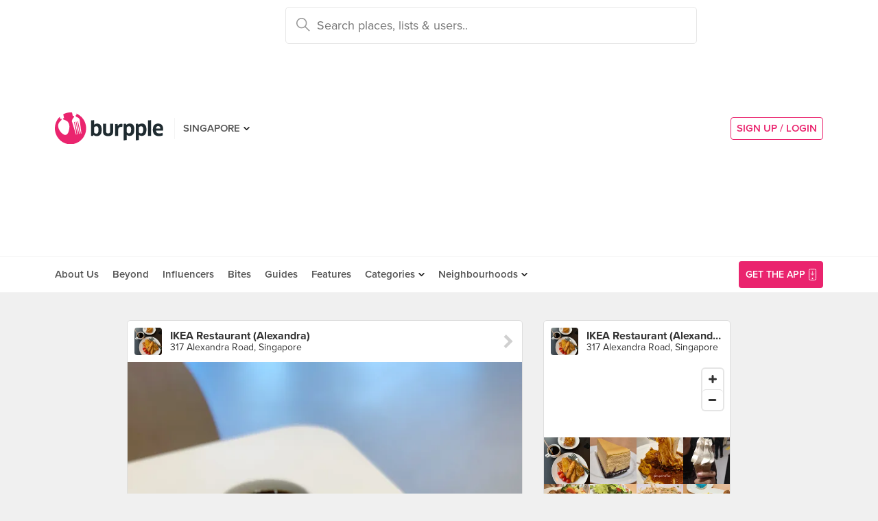

--- FILE ---
content_type: text/html; charset=utf-8
request_url: https://burpple.com/f/UG52U3Tp
body_size: 9644
content:
<!DOCTYPE html>
<html xmlns="http://www.w3.org/1999/xhtml" dir="ltr" lang="en-US"
      xmlns:fb="https://www.facebook.com/2008/fbml">
  <head prefix="og: http://ogp.me/ns#
    310916398920958: http://ogp.me/ns/apps/310916398920958#
    fb: http://ogp.me/ns/fb#
    website: http://ogp.me/ns/website#">
  <!-- Google tag (gtag.js) --> 
  <script async src="https://www.googletagmanager.com/gtag/js?id=G-SH20BJ6GF7" type="9f342345e94df91badbf27d0-text/javascript"></script>
  <script type="9f342345e94df91badbf27d0-text/javascript"> 
    window.dataLayer = window.dataLayer || [];
    function gtag(){dataLayer.push(arguments);}
    gtag('js', new Date());
    gtag('config', 'G-SH20BJ6GF7');
  </script>
  <!-- Google Tag Manager -->
  <script type="9f342345e94df91badbf27d0-text/javascript">(function(w,d,s,l,i){w[l]=w[l]||[];w[l].push({'gtm.start':new Date().getTime(),event:'gtm.js'});var f=d.getElementsByTagName(s)[0],j=d.createElement(s),dl=l!='dataLayer'?'&l='+l:'';j.async=true;j.src='https://www.googletagmanager.com/gtm.js?id='+i+dl;f.parentNode.insertBefore(j,f);})(window,document,'script','dataLayer','GTM-WVWVRVMR');</script>
  <!-- End Google Tag Manager -->

  <meta charset="utf-8">
  
  <title>Breakfast  by Doreen Tan | Burpple</title>
  <meta name="google-site-verification" content="QaviEiFyLSgSNsQ7N27UEggGn_17mviI1iVDdq7m2Y0" />
  <meta name="facebook-domain-verification" content="w8loek132rhhzkzjgoayke1sc08c0o" />
  <meta name="description" content="Doreen Tan recommends Breakfast  at IKEA Restaurant (Alexandra)" />
  <meta name="keywords" content="Burpple,Breakfast ,IKEA Restaurant (Alexandra)" />
  <meta name="title" content="Breakfast  by Doreen Tan | Burpple" />
  <meta http-equiv="X-UA-Compatible" content="IE=edge,chrome=1" />
  <meta http-equiv="Content-Type" content="text/html; charset=UTF-8" />
    <meta name="viewport" content="width=device-width, initial-scale=1, maximum-scale=1, user-scalable=no" />
  <meta name="author" content="" />
  <meta name="copyright" content="Copyright Burpple 2020. All Rights Reserved." />
  <meta name="twitter:card" content="photo" />
  <meta name="twitter:image:width" content="612" />
  <meta name="twitter:image:height" content="612" />
  <meta property="fb:app_id" content="310916398920958" />
  <meta property="og:site_name" content="Burpple" />
  <meta property="og:determiner" content="a" />
  <meta property="og:url" content="https://burpple.com/f/UG52U3Tp" />
        <meta property="og:title" content="Read Doreen Tan&#39;s review of IKEA Restaurant (Alexandra)" />
        <meta property="og:image" itemprop="image" content="//storage.googleapis.com/burpple-production/foods/1654417027_review_image1940635_original.?1654417027" />
        <meta property="og:description" content="Breakfast . Breakfast available at @ikeasingapore Alexandra 
From 9am - 11am
Mini Croissant Breakfast Set (S$5)
Mini croissants, sausage, hash brown and baked beans 
." />
        <meta property="og:type" content="burpple:item" />
  <meta name="apple-itunes-app" content="app-id=511999255" />
  <meta name="apple-mobile-web-app-capable" content="yes" />
  <meta property="al:ios:url" content="https://burpple.com/f/UG52U3Tp" />
  <meta property="al:ios:app_store_id" content="511999255" />
  <meta property="al:ios:app_name" content="Burpple" />
  <meta property="al:android:url" content="https://burpple.com/f/UG52U3Tp" />
  <meta property="al:android:package" content="com.burpple.app" />
  <meta property="al:android:app_name" content="Burpple" />

  <!-- HTML5 shim, for IE6-8 support of HTML5 elements -->
  <!--[if lt IE 9]>
    <script src="//cdnjs.cloudflare.com/ajax/libs/html5shiv/3.7.2/html5shiv.min.js"></script>
  <![endif]-->

  <link rel="shortcut icon" type="image/x-icon" href="/assets_dev/favicon-c699bb37a6c947bc2ff0f4964a7e6fc6be36c1aac0327caf2fc2b4fc7826a340.ico" />
    <link rel="stylesheet" media="all" href="/assets_dev/web/application-9e7ca12a392132dcd85b03582682bf4925fe684ee64e71ebf288c72b5b848c23.css" />
    <link rel="stylesheet" href="https://use.typekit.net/dge0qtu.css" />

  <link rel="manifest" href="/manifest.json">

  
  <script src='https://api.mapbox.com/mapbox-gl-js/v0.50.0/mapbox-gl.js' type="9f342345e94df91badbf27d0-text/javascript"></script>
  <link href='https://api.mapbox.com/mapbox-gl-js/v0.50.0/mapbox-gl.css' rel='stylesheet' />

  <meta name="csrf-param" content="authenticity_token" />
<meta name="csrf-token" content="1T/txq/HybG2UNBteuB7Dtp821CR4HAhmQLo73Y0mMduVFph+Itu4M5o+xa2yacds9bRev6Kecs/IQQOk60/xA==" />

  <script type="9f342345e94df91badbf27d0-text/javascript">
    // variables required by web/application.js or web/application_head
    viewport = "";
    window.BURPPLE_FACEBOOK_APP_ID   = "310916398920958";
    window.BURPPLE_GA_PROPERTY_ID    = "UA-26944976-4";
    window.BURPPLE_AMPLITUDE_WEB_API_KEY = "7d6212a836a2f52ed783dbb6006589ec";
    window.AMPLITUDE_COMBINED_API_KEY = "e8f477c00e71eb9f436193aad35994fb";
    window.BP_OPTIMIZE_CONTAINER_ID  = "GTM-PS29FTD";
    window.ROLLBAR_CLIENT_TOKEN = "596f6842d40d41d6a77a7f1c8acbd1b7";
    
  </script>
    <script src="/assets_dev/web/application_head-856dc3ac767c50cac2cda53fb00c9598a5e2102f98c055a5a9bb8e3112869aed.js" type="9f342345e94df91badbf27d0-text/javascript"></script>
  <script type="application/ld+json">
    {
      "@context": "http://schema.org",
      "@type": "Organization",
      "url": "https://www.burpple.com/sg",
      "name": "Burpple",
      "description": "Discover where to eat in Singapore based on millions of community reviews. Find 1-for-1 restaurant deals, photos, reviews, cuisines, neighbourhoods across all restaurants, cafes and hawkers in Singapore.",
      "logo": "https://www.burpple.com/img/burpple.jpg",
      "sameAs": [
          "https://www.facebook.com/burpple",
          "https://www.twitter.com/burpple",
          "https://www.instagram.com/burpple"
      ]
    }
  </script>
  <script type="application/ld+json">
    {
      "@context": "https://schema.org",
      "@type": "WebSite",
      "url": "https://www.burpple.com/",
      "potentialAction": {
        "@type": "SearchAction",
        "target": "https://www.burpple.com/search/sg?q={search_term}",
        "query-input": "required name=search_term"
      }
    }
  </script>
  

  <script type="9f342345e94df91badbf27d0-text/javascript">
    ga('send', 'pageview');

  </script>


  <!-- Facebook Pixel Code -->
  <script type="9f342345e94df91badbf27d0-text/javascript">
  !function(f,b,e,v,n,t,s){if(f.fbq)return;n=f.fbq=function(){n.callMethod?
  n.callMethod.apply(n,arguments):n.queue.push(arguments)};if(!f._fbq)f._fbq=n;
  n.push=n;n.loaded=!0;n.version='2.0';n.queue=[];t=b.createElement(e);t.async=!0;
  t.src=v;s=b.getElementsByTagName(e)[0];s.parentNode.insertBefore(t,s)}(window,
  document,'script','https://connect.facebook.net/en_US/fbevents.js');
  fbq('init', '235887433557547');
  fbq('track', 'PageView');
  fbq('track', 'ViewContent');
  </script>
  <noscript><img height="1" width="1" style="display:none"
  src="https://www.facebook.com/tr?id=235887433557547&ev=PageView&noscript=1"
  /></noscript>
  <!-- DO NOT MODIFY -->
  <!-- End Facebook Pixel Code -->

  <!-- Google AdSense -->
  <script async src="//pagead2.googlesyndication.com/pagead/js/adsbygoogle.js" type="9f342345e94df91badbf27d0-text/javascript"></script>
  <script type="9f342345e94df91badbf27d0-text/javascript">
      (adsbygoogle = window.adsbygoogle || []).push({
          google_ad_client: "ca-pub-3391950670100467",
      enable_page_level_ads: true
      });
  </script>
  <!-- End Google AdSense -->

  <!-- Doubleclick -->
  <script async='async' src='https://www.googletagservices.com/tag/js/gpt.js' type="9f342345e94df91badbf27d0-text/javascript"></script>
</head>
<body class="web-foods show preload">
  <!-- Google Tag Manager (noscript) -->
  <noscript><iframe src="https://www.googletagmanager.com/ns.html?id=GTM-PG8QW4JD"
  height="0" width="0" style="display:none;visibility:hidden"></iframe></noscript>
  <!-- End Google Tag Manager (noscript) -->
  <script type="9f342345e94df91badbf27d0-text/javascript">
  window.impactifyTag = window.impactifyTag || [];
  impactifyTag.push({
      "appId": "xSt1719483930-ID.burpple.com",
      "format": "screen",
      "style": "inline",
      "slotId": "ad-unit-17194741382042",
      "onNoAd": function() {
        var adUnit = document.getElementById('ad-unit-17194741382042');
        adUnit.style.minHeight = '0';
        adUnit.style.height = '0';
        adUnit.style.margin = '0'; // Set minimum height to 0 if no ad is shown
      }
  });
  (function(d, s, id) {
      var js, ijs = d.getElementsByTagName(s)[0];
      if (d.getElementById(id)) return;
      js = d.createElement(s); js.id = id;
      js.src = 'https://ad.impactify.io/static/ad/tag.js';
      ijs.parentNode.insertBefore(js, ijs);
  }(document, 'script', 'impactify-sdk'));
  </script>
  
  <!-- Google Tag Manager (noscript) -->
  <noscript><iframe src=" "height="0" width="0" style="display:none;visibility:hidden"></iframe></noscript>
  <!-- End Google Tag Manager (noscript) -->

    
    <div class="navbar-innerpage">
  <div class="navbar-innerpage__navbar">
    <div class="container">

      <div class="logo">
        <a href="/sg"><img title="Burpple" alt="Burpple" src="/assets_dev/web/header/burpple-logo-4a7d4c6d11e7051be5519a1fef5f402febc7e9da4231e0cc9cb448b86f0245be.svg" /></a>
      </div>

      <div class="navBar-left-wrapper mobile-hide">
        <div class="navBar-shareBtns">
          <a target="_blank" title="Burpple SG Facebook" href="https://www.facebook.com/burpple"><div class="navBar-shareBtns-fb"></div></a>
          <a target="_blank" title="Burpple SG Instagram" href="https://www.instagram.com/burpple"><div class="navBar-shareBtns-ig"></div></a>
        </div>

        <div class="navBar-citySelector navBar-item--dropdown">
          <a href="/sg">SINGAPORE</a>
          <ul class="navBar-item-dropdownMenu">
              <li><a href="/kl">KUALA LUMPUR</a></li>
              <li><a href="/jb">JOHOR BAHRU</a></li>
              <li><a href="/mn">MANILA</a></li>
          </ul>
        </div>
      </div>

      <div class="navBar-citySelector navBar-citySelector-mobile desktop-hide">
        <span>SG</span>
        <ul class="navBar-citySelector__options">
          <li><strong><a href="/sg">Singapore</a></strong></li>
            <li><a href="/kl">Kuala Lumpur</a></li>
            <li><a href="/jb">Johor Bahru</a></li>
            <li><a href="/mn">Manila</a></li>
        </ul>
      </div>

      <!-- innerpage desktop search & mobile full-page style search with suggested terms -->
      <div class="searchBar mobile-hide">
        <div class="searchBar-container">
          <form data-source="header" id="searchBar-form" action="/search/sg" accept-charset="UTF-8" method="get"><input name="utf8" type="hidden" value="&#x2713;" />
            <input type="submit" name="commit" value="" class="searchBar-container-btn" data-disable-with="" />
            <input type="hidden" name="city_code" id="city_code" value="sg" />
            <input type="hidden" name="ll" id="ll" />
            <input type="text" name="q" id="q" placeholder="Search places, lists &amp; users.." data-required="true" class="searchBar-container-textfield" data-city-id="1" data-url="/autocomplete" />

            <div class="searchBar-close toggle-full-page-searchBar">
              <svg xmlns="http://www.w3.org/2000/svg" width="12" height="12" viewBox="0 0 12 12">
                <path fill="#555" fill-rule="nonzero" d="M.707 0L0 .707l.355.352L5.25 5.957 0 11.207l.707.707 5.25-5.25 4.895 4.899.355.351.707-.707-.351-.355-4.899-4.895 5.25-5.25L11.207 0l-5.25 5.25L1.059.355z"/>
              </svg>
            </div>
</form>        </div>
        <div class="searchBar-results-container">
          <div class="searchBar-results-suggested-terms searchBar-suggestions-terms desktop-hide">
              <div class="suggested-terms-title">POPULAR</div>
              <ul class="suggested-terms-list">
                    <li><a href="/search/sg?q=Newly+Opened">Newly Opened</a></li>
                    <li><a href="/search/sg?q=Trending">Trending</a></li>
                    <li><a href="/search/sg?q=Local+Delights">Local Delights</a></li>
              </ul>

              <div class="suggested-terms-title">YOU CAN ALSO TRY</div>
              <ul class="suggested-terms-list">
                  <li><a href="/search/sg?q=Nearby+Hawker">Nearby Hawker</a></li>
                  <li><a href="/search/sg?q=Bugis+Cafes">Bugis Cafes</a></li>
                  <li><a href="/search/sg?q=Japanese+in+Orchard">Japanese in Orchard</a></li>
              </ul>
          </div>
        </div>
      </div>

            <!-- innerpage desktop search & mobile full-page style search with suggested terms -->

      <a class="get-app-btn desktop-hide" href="/sg/mobile">
        Get App
</a>
      <div class="navBar-auth-area">
          <div class="navBar--session mobile-hide">
            <a class="navBar--session-signup" href="#modal--login">
              SIGN UP / LOGIN
            </a>
          </div>
      </div>

      <div class="search-btn toggle-full-page-searchBar desktop-hide">
        <svg xmlns="http://www.w3.org/2000/svg" width="20" height="20" viewBox="0 0 20 20">
          <path fill="#EA246E" fill-rule="nonzero" d="M7.776 0c4.287 0 7.777 3.49 7.777 7.776 0 1.863-.653 3.57-1.75 4.91L20 18.881 18.882 20l-6.197-6.197a7.716 7.716 0 0 1-4.909 1.75C3.49 15.553 0 12.063 0 7.776 0 3.49 3.49 0 7.776 0zm0 1.555a6.21 6.21 0 0 0-6.22 6.221 6.21 6.21 0 0 0 6.22 6.222 6.21 6.21 0 0 0 6.222-6.222 6.21 6.21 0 0 0-6.222-6.22z"/>
        </svg>
      </div>

    </div>
  </div>

  <div class="navbar-innerpage__menu">
    <div class="container">
      <div class="main-links">

          <div class="main-links__item">
            <a href="https://burpple.com/about-us">About Us</a>
          </div>

          <div class="main-links__item">
            <a href="https://burpple.com/beyond">Beyond</a>
          </div>

          <div class="main-links__item">
            <a href="https://www.burpple.com/burpple-influencers">Influencers</a>
          </div>

          <div class="main-links__item">
            <a href="https://bites.burpple.com">Bites</a>
          </div>

        <!-- <div class="main-links__item">
          <a href="/sg/hot">HOT 100</a>
        </div> -->
        <div class="main-links__item">
          <a href="/guides/sg">Guides</a>
        </div>
        <div class="main-links__item">
          <a href="/features">Features</a>
        </div>
        <div class="main-links__item navBar-item--dropdown">
          <a href="/categories/sg">Categories</a>
          <ul class="navBar-item-dropdownMenu mobile-hide">
            <li><a href="/categories/sg/burpple-guides">Burpple Guides</a></li>
            <li><a href="/categories/sg/newly-opened">Newly Opened</a></li>
            <li><a href="/categories/sg/healthier-choice">Healthier Choice</a></li>
            <li><a href="/categories/sg/breakfast-and-brunch">Breakfast &amp; Brunch</a></li>
            <li><a href="/categories/sg/coffee">Cafe</a></li>
            <li><a href="/categories/sg/halal">Halal</a></li>
            <li><a href="/categories/sg/japanese">Japanese</a></li>
            <li><a href="/categories/sg/1-for-1-deals-only">1 For 1 Deals</a></li>
            <li><a href="/categories/sg/bakery">Bakery</a></li>
            <li><a href="/categories/sg/beyond-exclusive-deals">Beyond Exclusive Deals</a></li>
            <li><a href="/categories/sg/bites">Bites</a></li>
            <li><a href="/categories/sg/bread-pastries">Bread Pastry Cake</a></li>
            <li><a href="/categories/sg/bubble-tea">Bubble Tea</a></li>
            <li><a href="/categories/sg/buffets">Buffet</a></li>
            <li><a href="/categories/sg/1-for-1-deals">Burpple Beyond Deals 💰</a></li>
            <li><a href="/categories/sg/cakes">Cake</a></li>
            <li><a href="/categories/sg/char-kway-teow">Char Kway Teow</a></li>
            <li><a href="/categories/sg/cheap-and-good">Cheap &amp; Good</a></li>
            <li><a href="/categories/sg/chinese">Chinese</a></li>
            <li><a href="/categories/sg/chirashi">Chirashi</a></li>
            <li><a href="/categories/sg/cocktails">Cocktails</a></li>
            <li><a href="/categories/sg/craft-beer">Craft Beer</a></li>
            <li><a href="/categories/sg/date-night">Date Night</a></li>
            <li><a href="/categories/sg/delivery">Delivery</a></li>
            <li><a href="/categories/sg/desserts">Dessert</a></li>
            <li><a href="/categories/sg/dim-sum">Dim Sum</a></li>
            <li><a href="/categories/sg/filipino">Filipino</a></li>
            <li><a href="/categories/sg/french">French</a></li>
            <li><a href="/categories/sg/fruit-tea">Fruit Tea</a></li>
            <li><a href="/categories/sg/hawker-fare">Hawker/Kopitiam</a></li>
            <li><a href="/categories/sg/hunan">Hunan</a></li>
            <li><a href="/categories/sg/ice-cream-yoghurt">Ice Cream &amp; Yoghurt</a></li>
            <li><a href="/categories/sg/korean">Korean</a></li>
            <li><a href="/categories/sg/late-night">Late Night</a></li>
            <li><a href="/categories/sg/malay">Malay</a></li>
            <li><a href="/categories/sg/mooncake">Mooncake</a></li>
            <li><a href="/categories/sg/muslim-owned">Muslim Owned</a></li>
            <li><a href="/categories/sg/pet-friendly">Pet-Friendly</a></li>
            <li><a href="/categories/sg/sichuan">Sichuan</a></li>
            <li><a href="/categories/sg/sustainable-dining">Sustainable Dining on Beyond</a></li>
            <li><a href="/categories/sg/1-for-1%20Takeaway">Takeaway Option</a></li>
            <li><a href="/categories/sg/thai">Thai</a></li>
            <li><a href="/categories/sg/vegan">Vegan</a></li>
            <li><a href="/categories/sg/vegan-options">Vegan friendly</a></li>
            <li><a href="/categories/sg/vegetarian">Vegetarian</a></li>
            <li><a href="/categories/sg/vegetarian-options">Vegetarian friendly</a></li>
            <li><a href="/categories/sg/vouchers">Vouchers</a></li>
            <li><a href="/categories/sg/waffles">Waffles</a></li>
            <li><a href="/categories/sg/zi-char">Zi Char</a></li>
            <li class="navBar-item-dropdownMenu--separatorTop navBar-item-dropdownMenu--footer">
              <a href="/categories/sg">All Categories &#155;</a>
            </li>
          </ul>
        </div>
        <div class="main-links__item navBar-item--dropdown">
          <a href="/neighbourhoods/sg">Neighbourhoods</a>
          <ul class="navBar-item-dropdownMenu mobile-hide">
            <li><a href="/neighbourhoods/sg/bartley">Bartley</a></li>
            <li><a href="/neighbourhoods/sg/bayfront">Bayfront</a></li>
            <li><a href="/neighbourhoods/sg/beauty-world">Beauty World</a></li>
            <li><a href="/neighbourhoods/sg/bedok-reservoir">Bedok Reservoir</a></li>
            <li><a href="/neighbourhoods/sg/braddell">Braddell</a></li>
            <li><a href="/neighbourhoods/sg/buangkok">Buangkok</a></li>
            <li><a href="/neighbourhoods/sg/bugis">Bugis</a></li>
            <li><a href="/neighbourhoods/sg/bukit-gombak">Bukit Gombak</a></li>
            <li><a href="/neighbourhoods/sg/china-square-central">China Square Central</a></li>
            <li><a href="/neighbourhoods/sg/chinese-garden">Chinese Garden</a></li>
            <li class="navBar-item-dropdownMenu--separatorTop navBar-item-dropdownMenu--footer">
              <a href="/neighbourhoods/sg">All Neighbourhoods &#155;</a>
            </li>
          </ul>
        </div>

          <div class="main-links__item">
            <a class="burpple-pink desktop-hide" href="#modal--login">
              SIGN UP / LOGIN
            </a>
          </div>
      </div>

      <a class="get-app-btn mobile-hide" href="/sg/mobile">
        <div style="margin-right: 5px;">Get the App</div>
        <img src="[data-uri]" data-src="/assets_dev/web/header/icon-3537bd363e1d92b6040fb34eb226bba1531eea5390235b1ed85fdb14cd79054f.svg" class="lazy-load navBar-downloadApp-icon" />
</a>
    </div>
  </div>

</div>



  
<div class="foodpage">

  <div class="food--expanded">
    <div class="container">
      <div class="twoThird">
        <div class="food card feed-item">

    <a href="/ikea-restaurant?bp_ref=%2Ff%2FSs21rsA2">
      <div class="food-place card-item card-item--header">
        <div class="card-item-set--link clearfix">
          <div class="card-item-set--link-image">
            <img alt="IKEA Restaurant (Alexandra)" src="https://burpple-image.burpple.com/foods/data1994013_original.?w=130&amp;h=130&amp;fit=crop&amp;q=80&amp;auto=format" />
          </div>
          <div class="card-item-set--link-nextArrow"></div>
          <div class="card-item-set--link-details-wrapper">
            <div class="card-item-set--link-title">
              IKEA Restaurant (Alexandra)
            </div>
            <div class="card-item-set--link-subtitle">
              317 Alexandra Road, Singapore
            </div>
          </div>
        </div>
      </div>
</a>

<div class="food-image">
  <a href="/f/UG52U3Tp">
    <picture>
      <source media='(min-width: 421px)' srcset='https://burpple-image.burpple.com/foods/1654417027_review_image1940635_original.?w=645&dpr=1&fit=crop&q=80&auto=format 1x, https://burpple-image.burpple.com/foods/1654417027_review_image1940635_original.?w=645&dpr=2&fit=crop&q=80&auto=format 2x, https://burpple-image.burpple.com/foods/1654417027_review_image1940635_original.?w=645&dpr=3&fit=crop&q=80&auto=format 3x'>
      <source media='(max-width: 420px)' srcset='https://burpple-image.burpple.com/foods/1654417027_review_image1940635_original.?w=420&dpr=1&fit=crop&q=80&auto=format 1x, https://burpple-image.burpple.com/foods/1654417027_review_image1940635_original.?w=420&dpr=2&fit=crop&q=80&auto=format 2x, https://burpple-image.burpple.com/foods/1654417027_review_image1940635_original.?w=420&dpr=3&fit=crop&q=80&auto=format 3x' >
      <img alt="Breakfast " src="https://burpple-image.burpple.com/foods/1654417027_review_image1940635_original.?w=645&amp;dpr=1&amp;fit=crop&amp;q=80&amp;auto=format" />
    </picture>
</a></div>

  <div class="food-content card-item">
    <div class="food-description">
      <div class="food-description-title"><a href="/f/UG52U3Tp">Breakfast </a></div>
      <div class="food-description-body"><p>Breakfast available at @ikeasingapore Alexandra 
<br />From 9am - 11am
<br />Mini Croissant Breakfast Set (S$5)
<br />Mini croissants, sausage, hash brown and baked beans 
</p></div>
    </div>
    <ul class="food-activity">
      <li class="food-activity-like">
          <span>1 Like</span>
      </li>
      <li class="food-activity-reburp">
      </li>
      <li class="food-activity-comment">
      </li>
    </ul>
  </div>

  <div class="food-user card-item">
    <div class="card-item-set--link clearfix">
        <div class="card-item-set--link-image">
          <a href="/@alamakgirl">
            <img alt="Doreen Tan" class="card-item-set--link-image-profile" src="https://burpple-image.burpple.com/users/82c097e10c4c16d2137064_original.?w=58&amp;h=58&amp;fit=crop&amp;q=80&amp;auto=format" />
</a>        </div>
        <div class="card-item-set--link-details-wrapper">
          <div class="card-item-set--link-details">
            <div class="card-item-set--link-title">
              <a href="/@alamakgirl">Doreen Tan</a>
            </div>
              <div class="card-item-set--link-main">
                <a href="/badges-and-levels">Level 10 Burppler</a> &middot; 6869 Reviews
              </div>
            <div class="card-item-set--link-subtitle">
              Jun 5, 2022
            </div>
          </div>
        </div>
      <div class="clearfix"></div>
    </div>
  </div>

  <a href="/list/473092/red-hill-singapore">
  <div class="food-link">
    <div class="card-item">
        in <span class="food-link-strong">Red Hill, Singapore 🇸🇬 </span>
    </div>
  </div>
</a>


    <div class="food-actions card-item" data-venue-id=2126>
    <button class="btn--likeBtn" data-get="/f/1940635/get" data-target="/f/1940635/likes" data-method="post" data-liked=""></button>
  </div>

</div>


      </div>

      <div class="oneThird">

        <div class="placeInfo">
          <div class="card">
          <a href="/ikea-restaurant?bp_ref=%2Ff%2FUG52U3Tp">
            <div class="placeInfo-header card-item card-item--header card-item--link">
              <div class="card-item-set--link clearfix">
                <div class="card-item-set--link-image">
                  <img alt="IKEA Restaurant (Alexandra)" src="https://burpple-image.burpple.com/foods/data1994013_original.?w=130&amp;h=130&amp;fit=crop&amp;q=80&amp;auto=format" />
                </div>
                <div class="card-item-set--link-details-wrapper">
                  <div class="card-item-set--link-title">
                    <strong>IKEA Restaurant (Alexandra)</strong>
                  </div>
                  <div class="card-item-set--link-subtitle">
                    317 Alexandra Road, Singapore
                  </div>
                </div>
              </div>
            </div>
</a>
          <div class="placeInfo-map card-item card-item--unpadded">
            <div id="map-canvas" data-venue-lat="1.2880072" data-venue-lng="103.8060273" data-pin-path="/assets_dev/map-pin-dd1fe8aa9fd6b4d72134a014e70aac77be799b75e517cd09ea06a10b171ee3fd.png" data-map-api-key="pk.eyJ1IjoiYnVycHBsZSIsImEiOiJjam84MzhzeWIwbzRuM3BvZHJ5dmp1dWljIn0.CNRVCcu5lGaVJJzzJFiymw" style="height: 110px;"></div>
          </div>

          <a href="/ikea-restaurant?bp_ref=%2Ff%2FUG52U3Tp">
          <div class="placeInfo-foods card-item card-item--unpadded">
            <div class="placeInfo-foods-img">
              <img alt="Brunch" title="Brunch" src="https://burpple-image.burpple.com/foods/data1994013_original.?w=130&amp;h=130&amp;fit=crop&amp;q=80&amp;auto=format" />
            </div>
            <div class="placeInfo-foods-img">
              <img alt="🗽 #IKEA New York Cheesecake [$4.90] " title="🗽 #IKEA New York Cheesecake [$4.90] " src="https://burpple-image.burpple.com/foods/data1988432_original.?w=130&amp;h=130&amp;fit=crop&amp;q=80&amp;auto=format" />
            </div>
            <div class="placeInfo-foods-img">
              <img alt="🍝 #IKEA Satay Bee Hoon [$5.00] " title="🍝 #IKEA Satay Bee Hoon [$5.00] " src="https://burpple-image.burpple.com/foods/data1988431_original.?w=130&amp;h=130&amp;fit=crop&amp;q=80&amp;auto=format" />
            </div>
            <div class="placeInfo-foods-img">
              <img alt="Soy ice cream 0.5nett" title="Soy ice cream 0.5nett" src="https://burpple-image.burpple.com/foods/1692774076_review_image1975381_original.?w=130&amp;h=130&amp;fit=crop&amp;q=80&amp;auto=format" />
            </div>
            <div class="placeInfo-foods-img">
              <img alt="16 Swedish meatballs with mashed potato and mushroom soup ($12.50)" title="16 Swedish meatballs with mashed potato and mushroom soup ($12.50)" src="https://burpple-image.burpple.com/foods/1688098946_review_image1971578_original.?w=130&amp;h=130&amp;fit=crop&amp;q=80&amp;auto=format" />
            </div>
            <div class="placeInfo-foods-img">
              <img alt="New! Meatless crispy patty salad ($7.90)" title="New! Meatless crispy patty salad ($7.90)" src="https://burpple-image.burpple.com/foods/1688098230_review_image1971577_original.?w=130&amp;h=130&amp;fit=crop&amp;q=80&amp;auto=format" />
            </div>
            <div class="placeInfo-foods-img">
              <img alt="Bee Hoon Soto ($2.50) " title="Bee Hoon Soto ($2.50) " src="https://burpple-image.burpple.com/foods/1688095809_review_image1971574_original.?w=130&amp;h=130&amp;fit=crop&amp;q=80&amp;auto=format" />
            </div>
            <div class="placeInfo-foods-img">
              <img alt="New! 🌊 &quot;Shark bun&quot; ($2.80) + &quot;Nasi Kerabu&quot; ($8.90)" title="New! 🌊 &quot;Shark bun&quot; ($2.80) + &quot;Nasi Kerabu&quot; ($8.90)" src="https://burpple-image.burpple.com/foods/1680063515_review_image1965007_original.?w=130&amp;h=130&amp;fit=crop&amp;q=80&amp;auto=format" />
            </div>
            <div class="placeInfo-foods-img">
              <img alt="Chicken horfun ($2.80) " title="Chicken horfun ($2.80) " src="https://burpple-image.burpple.com/foods/1679454058_review_image1964480_original.?w=130&amp;h=130&amp;fit=crop&amp;q=80&amp;auto=format" />
            </div>
            <div class="placeInfo-foods-img">
              <img alt="Fulfilling lunch for our family of 4!" title="Fulfilling lunch for our family of 4!" src="https://burpple-image.burpple.com/foods/1677148830_review_image1962316_original.?w=130&amp;h=130&amp;fit=crop&amp;q=80&amp;auto=format" />
            </div>
            <div class="placeInfo-foods-img">
              <img alt="new strawberry soya ice cream🍓🍦" title="new strawberry soya ice cream🍓🍦" src="https://burpple-image.burpple.com/foods/1670137675_review_image1956448_original.?w=130&amp;h=130&amp;fit=crop&amp;q=80&amp;auto=format" />
            </div>
            <div class="placeInfo-foods-img">
              <img alt="there’s rosti!!!!!!!🤩" title="there’s rosti!!!!!!!🤩" src="https://burpple-image.burpple.com/foods/1670137564_review_image1956447_original.?w=130&amp;h=130&amp;fit=crop&amp;q=80&amp;auto=format" />
            </div>
            <div class="clearfix"></div>
          </div>
</a>
          <a href="/ikea-restaurant?bp_ref=%2Ff%2FUG52U3Tp">
          <div class="placeInfo-actions card-item card-item--link">
            See more food at IKEA Restaurant (Alexandra) &#155;
          </div>
</a>          </div>
        </div>

        <div class="boxInfo">
        <div class="card">
          <a href="/list/473092/red-hill-singapore">
          <div class="card-item card-item--header card-item--link">
            <div class="card-item-set--link clearfix">
              <div class="card-item-set--link-image card-item-set--link-image--user">
                <img alt="Doreen Tan" src="https://burpple-image.burpple.com/users/82c097e10c4c16d2137064_original.?w=58&amp;h=58&amp;fit=crop&amp;q=80&amp;auto=format" />
              </div>
              <div class="card-item-set--link-details-wrapper">
                <div class="card-item-set--link-title">
                  Red Hill, Singapore 🇸🇬 
                </div>
                <div class="card-item-set--link-subtitle">
                  Doreen Tan
                </div>
              </div>
              <div class="clearfix"></div>
            </div>
          </div>
</a>
          <a href="/ikea-restaurant?bp_ref=%2Ff%2FUG52U3Tp">
          <div class="boxInfo-venue card-item">
            <div class="card-item-set--link clearfix">
              <div class="card-item-set--link-image">
                <img alt="IKEA Restaurant (Alexandra)" src="https://burpple-image.burpple.com/foods/data1994013_original.?w=88&amp;h=88&amp;fit=crop&amp;q=80&amp;auto=format" />
              </div>
              <div class="card-item-set--link-details-wrapper">
                <div class="card-item-set--link-title">
                  IKEA Restaurant (Alexandra)
                </div>
                <div class="card-item-set--link-subtitle">
                  317 Alexandra Road, Singapore
                </div>
              </div>
              <div class="clearfix"></div>
            </div>
          </div>
</a>          <a href="/keng-eng-kee-seafood?bp_ref=%2Ff%2FUG52U3Tp">
          <div class="boxInfo-venue card-item">
            <div class="card-item-set--link clearfix">
              <div class="card-item-set--link-image">
                <img alt="KEK Keng Eng Kee Seafood (Alexandra)" src="https://burpple-image.burpple.com/foods/data2000852_original.?w=88&amp;h=88&amp;fit=crop&amp;q=80&amp;auto=format" />
              </div>
              <div class="card-item-set--link-details-wrapper">
                <div class="card-item-set--link-title">
                  KEK Keng Eng Kee Seafood (Alexandra)
                </div>
                <div class="card-item-set--link-subtitle">
                  124 Bukit Merah Lane 1, Singapore
                </div>
              </div>
              <div class="clearfix"></div>
            </div>
          </div>
</a>          <a href="/spruce?bp_ref=%2Ff%2FUG52U3Tp">
          <div class="boxInfo-venue card-item">
            <div class="card-item-set--link clearfix">
              <div class="card-item-set--link-image">
                <img alt="Spruce (Phoenix Park)" src="https://burpple-image.burpple.com/foods/1660832044_review_image1948128_original.?w=88&amp;h=88&amp;fit=crop&amp;q=80&amp;auto=format" />
              </div>
              <div class="card-item-set--link-details-wrapper">
                <div class="card-item-set--link-title">
                  Spruce (Phoenix Park)
                </div>
                <div class="card-item-set--link-subtitle">
                  320 Tanglin Road, Singapore
                </div>
              </div>
              <div class="clearfix"></div>
            </div>
          </div>
</a>          <a href="/kuehs-and-snacks?bp_ref=%2Ff%2FUG52U3Tp">
          <div class="boxInfo-venue card-item">
            <div class="card-item-set--link clearfix">
              <div class="card-item-set--link-image">
                <img alt="Kuehs and Snacks (Alexandra)" src="https://burpple-image.burpple.com/foods/1670896158_review_image1957142_original.?w=88&amp;h=88&amp;fit=crop&amp;q=80&amp;auto=format" />
              </div>
              <div class="card-item-set--link-details-wrapper">
                <div class="card-item-set--link-title">
                  Kuehs and Snacks (Alexandra)
                </div>
                <div class="card-item-set--link-subtitle">
                  125 Bukit Merah Lane 1, Singapore
                </div>
              </div>
              <div class="clearfix"></div>
            </div>
          </div>
</a>
          <a href="/list/473092/red-hill-singapore">
          <div class="boxInfo-actions card-item card-item--link">
            See more places in this list &#155;
          </div>
</a>        </div>
        </div>

      </div>
    </div>
  </div>

</div>

<footer class="footer-bar">
  <div class="footer-top">
    <div class="container web-footer">
      <ul class="footer-nav pull-left">
        <li><img src="/assets_dev/web/burpple_logo_22x22-520c7fe89f7986dd34f9fd9f3c6d7516b6263126f86c32c615f1ccebd26a98b9.png" width="22" height="22" /></li>
          <li><a href="https://www.burpple.com/about-us">About Us</a></li>
        <li><a href="https://www.burpple.com/newsroom">Press</a></li>
        <li><a href="https://www.burpple.com/careers/">Careers</a></li>
        <li><a href="http://help.burpple.com/" target="_blank">Help</a></li>
        <li><a href="https://www.burpple.com/terms">Terms</a></li>
      </ul>
      <ul class="footer-nav pull-right">
        <li><a href="https://www.burpple.com/advertise">Advertise With Us</a></li>
      </ul>
      <div class="clearfix"></div>
    </div>
  </div>
  <div class="footer-middle">
    <div class="container web-footer ">
      <ul class="footer-nav pull-left">
        <li><b>Business Owners &#155;</b></li>
        <li><a href="https://business.burpple.com/">Claim your page now</a></li>
        <li>&middot;</li>
        <li><a href="https://forms.gle/z1CLcLh5qeepkuzVA">Be a Beyond Partner</a></li>
      </ul>
      <ul class="footer-nav pull-right">
        <li>COPYRIGHT © 2021 BURPPLE PTE LTD. ALL RIGHTS RESERVED. </li>
      </ul>
      <div class="clearfix"></div>
      <div class="footer-nav pull-right">
        9 Raffles Place #06-01 Republic Plaza Singapore (048619)
      </div>
      <div class="clearfix"></div>
      <div class="footer-nav pull-right" style="margin-top:5px">
        <a href="/cdn-cgi/l/email-protection#781a1102381a0d0a0808141d561b1715" style="color: blue; text-decoration: none;"><span class="__cf_email__" data-cfemail="e183889ba183949391918d84cf828e8c">[email&#160;protected]</span></a>
      </div>
    </div>
  </div>
</footer>




  <!-- START MODAL BOXES -->
  <div id="overlayWrapper">
    
  </div>
  <div id='overlayBg'></div>
  <!-- END MODAL BOXES -->

  <script data-cfasync="false" src="/cdn-cgi/scripts/5c5dd728/cloudflare-static/email-decode.min.js"></script><script src="/assets_dev/web/application-b3ddde280b6ef6794c219023b484d08a1037d8a0e2ba733243933bbb8eb6b022.js" type="9f342345e94df91badbf27d0-text/javascript"></script>

      
    <script src="https://apis.google.com/js/api:client.js" type="9f342345e94df91badbf27d0-text/javascript"></script>
    <div id="popup-login-app" data-city-name="Singapore" data-country-name="Singapore" data-user-signed-in="false" data-recaptcha-site-key="6LearcMUAAAAACJ54CsLqBbGYwJzfq5AeHoQPgdy" data-google-client-id="997566031798-ofi79mgm50ftq9niqchavt14ne5lk870.apps.googleusercontent.com" data-auth-required="false" data-init-component="default"></div>
    <script src="/packs/js/popup_login_app-8c6e30393bb2a26ea60f.js" type="9f342345e94df91badbf27d0-text/javascript"></script>
    <script type="9f342345e94df91badbf27d0-text/javascript">
      appendCSSLinkToHead('https://burpple.com/packs/css/popup_login_app-ca887c82.css');
    </script>

  
  <script src="/assets_dev/web/foods/show-4872dc8f81a31cffbf57e1a6e8426143c19b3955671010153981d2c591c8a94f.js" type="9f342345e94df91badbf27d0-text/javascript"></script>

        <script src="/assets_dev/web/shared/distanceSupport-0c1e34ac68678dd1f53824f85b57d7c9f92682980d97beaf0da455eb50667fd6.js" async="async" type="9f342345e94df91badbf27d0-text/javascript"></script>
        <script src="/assets_dev/web/shared/_searchBar-42bad55f595a4763b337c17452d766f8f8a1c4f60fbd5acf039078eeb0b7e29b.js" async="async" type="9f342345e94df91badbf27d0-text/javascript"></script>

  <script type="9f342345e94df91badbf27d0-text/javascript">
    $('.navBar-citySelector-mobile > span').click(function(e) {
      $(this).toggleClass('active');
      $('.navBar-citySelector-mobile .navBar-citySelector__options').toggle();
    });
  </script>

  <div id="fb-root"></div>
  <script type="9f342345e94df91badbf27d0-text/javascript">
    // setup facebook sdk
    window.fbAsyncInit = function() {
      FB.init({ appId: window.BURPPLE_FACEBOOK_APP_ID,
          version: 'v2.4',
          status: true,
          cookie: true,
          xfbml: true,
          oauth: true});
      function updateLogin(response) {
        if (!response.authResponse) {
          //user is not connected to your app or logged out
        }
      }
      // run once with current status and whenever the status changes
      FB.Event.subscribe('auth.statusChange', updateLogin);
    };
    (function(d, s, id) {
      var js, fjs = d.getElementsByTagName(s)[0];
      if (d.getElementById(id)) return;
      js = d.createElement(s); js.id = id;
      js.src = "//connect.facebook.net/en_US/sdk.js#xfbml=1&version=v2.4";
      fjs.parentNode.insertBefore(js, fjs);
    }(document, 'script', 'facebook-jssdk'));
  </script>

  <script src="/packs/js/lazy_loading-5e0c3e96b43a747f297b.js" type="9f342345e94df91badbf27d0-text/javascript"></script>
<script src="/cdn-cgi/scripts/7d0fa10a/cloudflare-static/rocket-loader.min.js" data-cf-settings="9f342345e94df91badbf27d0-|49" defer></script><script defer src="https://static.cloudflareinsights.com/beacon.min.js/vcd15cbe7772f49c399c6a5babf22c1241717689176015" integrity="sha512-ZpsOmlRQV6y907TI0dKBHq9Md29nnaEIPlkf84rnaERnq6zvWvPUqr2ft8M1aS28oN72PdrCzSjY4U6VaAw1EQ==" data-cf-beacon='{"version":"2024.11.0","token":"f80682f90426449ca0f2d38c2e1f4461","server_timing":{"name":{"cfCacheStatus":true,"cfEdge":true,"cfExtPri":true,"cfL4":true,"cfOrigin":true,"cfSpeedBrain":true},"location_startswith":null}}' crossorigin="anonymous"></script>
</body>
</html>

<script type="9f342345e94df91badbf27d0-text/javascript">
  window.TRIDENTITY_FE_URL = "https://outer.tridentity.me";
  window.TRIDENTITY_APP_ID = "06a48d86-e5a7-4177-b743-5d7ebe052942";
</script>

--- FILE ---
content_type: text/html; charset=utf-8
request_url: https://www.google.com/recaptcha/api2/aframe
body_size: -126
content:
<!DOCTYPE HTML><html><head><meta http-equiv="content-type" content="text/html; charset=UTF-8"></head><body><script nonce="en6gJaIzTZxeRJQNsBh3UA">/** Anti-fraud and anti-abuse applications only. See google.com/recaptcha */ try{var clients={'sodar':'https://pagead2.googlesyndication.com/pagead/sodar?'};window.addEventListener("message",function(a){try{if(a.source===window.parent){var b=JSON.parse(a.data);var c=clients[b['id']];if(c){var d=document.createElement('img');d.src=c+b['params']+'&rc='+(localStorage.getItem("rc::a")?sessionStorage.getItem("rc::b"):"");window.document.body.appendChild(d);sessionStorage.setItem("rc::e",parseInt(sessionStorage.getItem("rc::e")||0)+1);localStorage.setItem("rc::h",'1769640154878');}}}catch(b){}});window.parent.postMessage("_grecaptcha_ready", "*");}catch(b){}</script></body></html>

--- FILE ---
content_type: text/html; charset=utf-8
request_url: https://www.google.com/recaptcha/api2/anchor?ar=1&k=6LearcMUAAAAACJ54CsLqBbGYwJzfq5AeHoQPgdy&co=aHR0cHM6Ly9idXJwcGxlLmNvbTo0NDM.&hl=en&v=N67nZn4AqZkNcbeMu4prBgzg&size=invisible&anchor-ms=20000&execute-ms=30000&cb=oet5eeknhs8n
body_size: 48626
content:
<!DOCTYPE HTML><html dir="ltr" lang="en"><head><meta http-equiv="Content-Type" content="text/html; charset=UTF-8">
<meta http-equiv="X-UA-Compatible" content="IE=edge">
<title>reCAPTCHA</title>
<style type="text/css">
/* cyrillic-ext */
@font-face {
  font-family: 'Roboto';
  font-style: normal;
  font-weight: 400;
  font-stretch: 100%;
  src: url(//fonts.gstatic.com/s/roboto/v48/KFO7CnqEu92Fr1ME7kSn66aGLdTylUAMa3GUBHMdazTgWw.woff2) format('woff2');
  unicode-range: U+0460-052F, U+1C80-1C8A, U+20B4, U+2DE0-2DFF, U+A640-A69F, U+FE2E-FE2F;
}
/* cyrillic */
@font-face {
  font-family: 'Roboto';
  font-style: normal;
  font-weight: 400;
  font-stretch: 100%;
  src: url(//fonts.gstatic.com/s/roboto/v48/KFO7CnqEu92Fr1ME7kSn66aGLdTylUAMa3iUBHMdazTgWw.woff2) format('woff2');
  unicode-range: U+0301, U+0400-045F, U+0490-0491, U+04B0-04B1, U+2116;
}
/* greek-ext */
@font-face {
  font-family: 'Roboto';
  font-style: normal;
  font-weight: 400;
  font-stretch: 100%;
  src: url(//fonts.gstatic.com/s/roboto/v48/KFO7CnqEu92Fr1ME7kSn66aGLdTylUAMa3CUBHMdazTgWw.woff2) format('woff2');
  unicode-range: U+1F00-1FFF;
}
/* greek */
@font-face {
  font-family: 'Roboto';
  font-style: normal;
  font-weight: 400;
  font-stretch: 100%;
  src: url(//fonts.gstatic.com/s/roboto/v48/KFO7CnqEu92Fr1ME7kSn66aGLdTylUAMa3-UBHMdazTgWw.woff2) format('woff2');
  unicode-range: U+0370-0377, U+037A-037F, U+0384-038A, U+038C, U+038E-03A1, U+03A3-03FF;
}
/* math */
@font-face {
  font-family: 'Roboto';
  font-style: normal;
  font-weight: 400;
  font-stretch: 100%;
  src: url(//fonts.gstatic.com/s/roboto/v48/KFO7CnqEu92Fr1ME7kSn66aGLdTylUAMawCUBHMdazTgWw.woff2) format('woff2');
  unicode-range: U+0302-0303, U+0305, U+0307-0308, U+0310, U+0312, U+0315, U+031A, U+0326-0327, U+032C, U+032F-0330, U+0332-0333, U+0338, U+033A, U+0346, U+034D, U+0391-03A1, U+03A3-03A9, U+03B1-03C9, U+03D1, U+03D5-03D6, U+03F0-03F1, U+03F4-03F5, U+2016-2017, U+2034-2038, U+203C, U+2040, U+2043, U+2047, U+2050, U+2057, U+205F, U+2070-2071, U+2074-208E, U+2090-209C, U+20D0-20DC, U+20E1, U+20E5-20EF, U+2100-2112, U+2114-2115, U+2117-2121, U+2123-214F, U+2190, U+2192, U+2194-21AE, U+21B0-21E5, U+21F1-21F2, U+21F4-2211, U+2213-2214, U+2216-22FF, U+2308-230B, U+2310, U+2319, U+231C-2321, U+2336-237A, U+237C, U+2395, U+239B-23B7, U+23D0, U+23DC-23E1, U+2474-2475, U+25AF, U+25B3, U+25B7, U+25BD, U+25C1, U+25CA, U+25CC, U+25FB, U+266D-266F, U+27C0-27FF, U+2900-2AFF, U+2B0E-2B11, U+2B30-2B4C, U+2BFE, U+3030, U+FF5B, U+FF5D, U+1D400-1D7FF, U+1EE00-1EEFF;
}
/* symbols */
@font-face {
  font-family: 'Roboto';
  font-style: normal;
  font-weight: 400;
  font-stretch: 100%;
  src: url(//fonts.gstatic.com/s/roboto/v48/KFO7CnqEu92Fr1ME7kSn66aGLdTylUAMaxKUBHMdazTgWw.woff2) format('woff2');
  unicode-range: U+0001-000C, U+000E-001F, U+007F-009F, U+20DD-20E0, U+20E2-20E4, U+2150-218F, U+2190, U+2192, U+2194-2199, U+21AF, U+21E6-21F0, U+21F3, U+2218-2219, U+2299, U+22C4-22C6, U+2300-243F, U+2440-244A, U+2460-24FF, U+25A0-27BF, U+2800-28FF, U+2921-2922, U+2981, U+29BF, U+29EB, U+2B00-2BFF, U+4DC0-4DFF, U+FFF9-FFFB, U+10140-1018E, U+10190-1019C, U+101A0, U+101D0-101FD, U+102E0-102FB, U+10E60-10E7E, U+1D2C0-1D2D3, U+1D2E0-1D37F, U+1F000-1F0FF, U+1F100-1F1AD, U+1F1E6-1F1FF, U+1F30D-1F30F, U+1F315, U+1F31C, U+1F31E, U+1F320-1F32C, U+1F336, U+1F378, U+1F37D, U+1F382, U+1F393-1F39F, U+1F3A7-1F3A8, U+1F3AC-1F3AF, U+1F3C2, U+1F3C4-1F3C6, U+1F3CA-1F3CE, U+1F3D4-1F3E0, U+1F3ED, U+1F3F1-1F3F3, U+1F3F5-1F3F7, U+1F408, U+1F415, U+1F41F, U+1F426, U+1F43F, U+1F441-1F442, U+1F444, U+1F446-1F449, U+1F44C-1F44E, U+1F453, U+1F46A, U+1F47D, U+1F4A3, U+1F4B0, U+1F4B3, U+1F4B9, U+1F4BB, U+1F4BF, U+1F4C8-1F4CB, U+1F4D6, U+1F4DA, U+1F4DF, U+1F4E3-1F4E6, U+1F4EA-1F4ED, U+1F4F7, U+1F4F9-1F4FB, U+1F4FD-1F4FE, U+1F503, U+1F507-1F50B, U+1F50D, U+1F512-1F513, U+1F53E-1F54A, U+1F54F-1F5FA, U+1F610, U+1F650-1F67F, U+1F687, U+1F68D, U+1F691, U+1F694, U+1F698, U+1F6AD, U+1F6B2, U+1F6B9-1F6BA, U+1F6BC, U+1F6C6-1F6CF, U+1F6D3-1F6D7, U+1F6E0-1F6EA, U+1F6F0-1F6F3, U+1F6F7-1F6FC, U+1F700-1F7FF, U+1F800-1F80B, U+1F810-1F847, U+1F850-1F859, U+1F860-1F887, U+1F890-1F8AD, U+1F8B0-1F8BB, U+1F8C0-1F8C1, U+1F900-1F90B, U+1F93B, U+1F946, U+1F984, U+1F996, U+1F9E9, U+1FA00-1FA6F, U+1FA70-1FA7C, U+1FA80-1FA89, U+1FA8F-1FAC6, U+1FACE-1FADC, U+1FADF-1FAE9, U+1FAF0-1FAF8, U+1FB00-1FBFF;
}
/* vietnamese */
@font-face {
  font-family: 'Roboto';
  font-style: normal;
  font-weight: 400;
  font-stretch: 100%;
  src: url(//fonts.gstatic.com/s/roboto/v48/KFO7CnqEu92Fr1ME7kSn66aGLdTylUAMa3OUBHMdazTgWw.woff2) format('woff2');
  unicode-range: U+0102-0103, U+0110-0111, U+0128-0129, U+0168-0169, U+01A0-01A1, U+01AF-01B0, U+0300-0301, U+0303-0304, U+0308-0309, U+0323, U+0329, U+1EA0-1EF9, U+20AB;
}
/* latin-ext */
@font-face {
  font-family: 'Roboto';
  font-style: normal;
  font-weight: 400;
  font-stretch: 100%;
  src: url(//fonts.gstatic.com/s/roboto/v48/KFO7CnqEu92Fr1ME7kSn66aGLdTylUAMa3KUBHMdazTgWw.woff2) format('woff2');
  unicode-range: U+0100-02BA, U+02BD-02C5, U+02C7-02CC, U+02CE-02D7, U+02DD-02FF, U+0304, U+0308, U+0329, U+1D00-1DBF, U+1E00-1E9F, U+1EF2-1EFF, U+2020, U+20A0-20AB, U+20AD-20C0, U+2113, U+2C60-2C7F, U+A720-A7FF;
}
/* latin */
@font-face {
  font-family: 'Roboto';
  font-style: normal;
  font-weight: 400;
  font-stretch: 100%;
  src: url(//fonts.gstatic.com/s/roboto/v48/KFO7CnqEu92Fr1ME7kSn66aGLdTylUAMa3yUBHMdazQ.woff2) format('woff2');
  unicode-range: U+0000-00FF, U+0131, U+0152-0153, U+02BB-02BC, U+02C6, U+02DA, U+02DC, U+0304, U+0308, U+0329, U+2000-206F, U+20AC, U+2122, U+2191, U+2193, U+2212, U+2215, U+FEFF, U+FFFD;
}
/* cyrillic-ext */
@font-face {
  font-family: 'Roboto';
  font-style: normal;
  font-weight: 500;
  font-stretch: 100%;
  src: url(//fonts.gstatic.com/s/roboto/v48/KFO7CnqEu92Fr1ME7kSn66aGLdTylUAMa3GUBHMdazTgWw.woff2) format('woff2');
  unicode-range: U+0460-052F, U+1C80-1C8A, U+20B4, U+2DE0-2DFF, U+A640-A69F, U+FE2E-FE2F;
}
/* cyrillic */
@font-face {
  font-family: 'Roboto';
  font-style: normal;
  font-weight: 500;
  font-stretch: 100%;
  src: url(//fonts.gstatic.com/s/roboto/v48/KFO7CnqEu92Fr1ME7kSn66aGLdTylUAMa3iUBHMdazTgWw.woff2) format('woff2');
  unicode-range: U+0301, U+0400-045F, U+0490-0491, U+04B0-04B1, U+2116;
}
/* greek-ext */
@font-face {
  font-family: 'Roboto';
  font-style: normal;
  font-weight: 500;
  font-stretch: 100%;
  src: url(//fonts.gstatic.com/s/roboto/v48/KFO7CnqEu92Fr1ME7kSn66aGLdTylUAMa3CUBHMdazTgWw.woff2) format('woff2');
  unicode-range: U+1F00-1FFF;
}
/* greek */
@font-face {
  font-family: 'Roboto';
  font-style: normal;
  font-weight: 500;
  font-stretch: 100%;
  src: url(//fonts.gstatic.com/s/roboto/v48/KFO7CnqEu92Fr1ME7kSn66aGLdTylUAMa3-UBHMdazTgWw.woff2) format('woff2');
  unicode-range: U+0370-0377, U+037A-037F, U+0384-038A, U+038C, U+038E-03A1, U+03A3-03FF;
}
/* math */
@font-face {
  font-family: 'Roboto';
  font-style: normal;
  font-weight: 500;
  font-stretch: 100%;
  src: url(//fonts.gstatic.com/s/roboto/v48/KFO7CnqEu92Fr1ME7kSn66aGLdTylUAMawCUBHMdazTgWw.woff2) format('woff2');
  unicode-range: U+0302-0303, U+0305, U+0307-0308, U+0310, U+0312, U+0315, U+031A, U+0326-0327, U+032C, U+032F-0330, U+0332-0333, U+0338, U+033A, U+0346, U+034D, U+0391-03A1, U+03A3-03A9, U+03B1-03C9, U+03D1, U+03D5-03D6, U+03F0-03F1, U+03F4-03F5, U+2016-2017, U+2034-2038, U+203C, U+2040, U+2043, U+2047, U+2050, U+2057, U+205F, U+2070-2071, U+2074-208E, U+2090-209C, U+20D0-20DC, U+20E1, U+20E5-20EF, U+2100-2112, U+2114-2115, U+2117-2121, U+2123-214F, U+2190, U+2192, U+2194-21AE, U+21B0-21E5, U+21F1-21F2, U+21F4-2211, U+2213-2214, U+2216-22FF, U+2308-230B, U+2310, U+2319, U+231C-2321, U+2336-237A, U+237C, U+2395, U+239B-23B7, U+23D0, U+23DC-23E1, U+2474-2475, U+25AF, U+25B3, U+25B7, U+25BD, U+25C1, U+25CA, U+25CC, U+25FB, U+266D-266F, U+27C0-27FF, U+2900-2AFF, U+2B0E-2B11, U+2B30-2B4C, U+2BFE, U+3030, U+FF5B, U+FF5D, U+1D400-1D7FF, U+1EE00-1EEFF;
}
/* symbols */
@font-face {
  font-family: 'Roboto';
  font-style: normal;
  font-weight: 500;
  font-stretch: 100%;
  src: url(//fonts.gstatic.com/s/roboto/v48/KFO7CnqEu92Fr1ME7kSn66aGLdTylUAMaxKUBHMdazTgWw.woff2) format('woff2');
  unicode-range: U+0001-000C, U+000E-001F, U+007F-009F, U+20DD-20E0, U+20E2-20E4, U+2150-218F, U+2190, U+2192, U+2194-2199, U+21AF, U+21E6-21F0, U+21F3, U+2218-2219, U+2299, U+22C4-22C6, U+2300-243F, U+2440-244A, U+2460-24FF, U+25A0-27BF, U+2800-28FF, U+2921-2922, U+2981, U+29BF, U+29EB, U+2B00-2BFF, U+4DC0-4DFF, U+FFF9-FFFB, U+10140-1018E, U+10190-1019C, U+101A0, U+101D0-101FD, U+102E0-102FB, U+10E60-10E7E, U+1D2C0-1D2D3, U+1D2E0-1D37F, U+1F000-1F0FF, U+1F100-1F1AD, U+1F1E6-1F1FF, U+1F30D-1F30F, U+1F315, U+1F31C, U+1F31E, U+1F320-1F32C, U+1F336, U+1F378, U+1F37D, U+1F382, U+1F393-1F39F, U+1F3A7-1F3A8, U+1F3AC-1F3AF, U+1F3C2, U+1F3C4-1F3C6, U+1F3CA-1F3CE, U+1F3D4-1F3E0, U+1F3ED, U+1F3F1-1F3F3, U+1F3F5-1F3F7, U+1F408, U+1F415, U+1F41F, U+1F426, U+1F43F, U+1F441-1F442, U+1F444, U+1F446-1F449, U+1F44C-1F44E, U+1F453, U+1F46A, U+1F47D, U+1F4A3, U+1F4B0, U+1F4B3, U+1F4B9, U+1F4BB, U+1F4BF, U+1F4C8-1F4CB, U+1F4D6, U+1F4DA, U+1F4DF, U+1F4E3-1F4E6, U+1F4EA-1F4ED, U+1F4F7, U+1F4F9-1F4FB, U+1F4FD-1F4FE, U+1F503, U+1F507-1F50B, U+1F50D, U+1F512-1F513, U+1F53E-1F54A, U+1F54F-1F5FA, U+1F610, U+1F650-1F67F, U+1F687, U+1F68D, U+1F691, U+1F694, U+1F698, U+1F6AD, U+1F6B2, U+1F6B9-1F6BA, U+1F6BC, U+1F6C6-1F6CF, U+1F6D3-1F6D7, U+1F6E0-1F6EA, U+1F6F0-1F6F3, U+1F6F7-1F6FC, U+1F700-1F7FF, U+1F800-1F80B, U+1F810-1F847, U+1F850-1F859, U+1F860-1F887, U+1F890-1F8AD, U+1F8B0-1F8BB, U+1F8C0-1F8C1, U+1F900-1F90B, U+1F93B, U+1F946, U+1F984, U+1F996, U+1F9E9, U+1FA00-1FA6F, U+1FA70-1FA7C, U+1FA80-1FA89, U+1FA8F-1FAC6, U+1FACE-1FADC, U+1FADF-1FAE9, U+1FAF0-1FAF8, U+1FB00-1FBFF;
}
/* vietnamese */
@font-face {
  font-family: 'Roboto';
  font-style: normal;
  font-weight: 500;
  font-stretch: 100%;
  src: url(//fonts.gstatic.com/s/roboto/v48/KFO7CnqEu92Fr1ME7kSn66aGLdTylUAMa3OUBHMdazTgWw.woff2) format('woff2');
  unicode-range: U+0102-0103, U+0110-0111, U+0128-0129, U+0168-0169, U+01A0-01A1, U+01AF-01B0, U+0300-0301, U+0303-0304, U+0308-0309, U+0323, U+0329, U+1EA0-1EF9, U+20AB;
}
/* latin-ext */
@font-face {
  font-family: 'Roboto';
  font-style: normal;
  font-weight: 500;
  font-stretch: 100%;
  src: url(//fonts.gstatic.com/s/roboto/v48/KFO7CnqEu92Fr1ME7kSn66aGLdTylUAMa3KUBHMdazTgWw.woff2) format('woff2');
  unicode-range: U+0100-02BA, U+02BD-02C5, U+02C7-02CC, U+02CE-02D7, U+02DD-02FF, U+0304, U+0308, U+0329, U+1D00-1DBF, U+1E00-1E9F, U+1EF2-1EFF, U+2020, U+20A0-20AB, U+20AD-20C0, U+2113, U+2C60-2C7F, U+A720-A7FF;
}
/* latin */
@font-face {
  font-family: 'Roboto';
  font-style: normal;
  font-weight: 500;
  font-stretch: 100%;
  src: url(//fonts.gstatic.com/s/roboto/v48/KFO7CnqEu92Fr1ME7kSn66aGLdTylUAMa3yUBHMdazQ.woff2) format('woff2');
  unicode-range: U+0000-00FF, U+0131, U+0152-0153, U+02BB-02BC, U+02C6, U+02DA, U+02DC, U+0304, U+0308, U+0329, U+2000-206F, U+20AC, U+2122, U+2191, U+2193, U+2212, U+2215, U+FEFF, U+FFFD;
}
/* cyrillic-ext */
@font-face {
  font-family: 'Roboto';
  font-style: normal;
  font-weight: 900;
  font-stretch: 100%;
  src: url(//fonts.gstatic.com/s/roboto/v48/KFO7CnqEu92Fr1ME7kSn66aGLdTylUAMa3GUBHMdazTgWw.woff2) format('woff2');
  unicode-range: U+0460-052F, U+1C80-1C8A, U+20B4, U+2DE0-2DFF, U+A640-A69F, U+FE2E-FE2F;
}
/* cyrillic */
@font-face {
  font-family: 'Roboto';
  font-style: normal;
  font-weight: 900;
  font-stretch: 100%;
  src: url(//fonts.gstatic.com/s/roboto/v48/KFO7CnqEu92Fr1ME7kSn66aGLdTylUAMa3iUBHMdazTgWw.woff2) format('woff2');
  unicode-range: U+0301, U+0400-045F, U+0490-0491, U+04B0-04B1, U+2116;
}
/* greek-ext */
@font-face {
  font-family: 'Roboto';
  font-style: normal;
  font-weight: 900;
  font-stretch: 100%;
  src: url(//fonts.gstatic.com/s/roboto/v48/KFO7CnqEu92Fr1ME7kSn66aGLdTylUAMa3CUBHMdazTgWw.woff2) format('woff2');
  unicode-range: U+1F00-1FFF;
}
/* greek */
@font-face {
  font-family: 'Roboto';
  font-style: normal;
  font-weight: 900;
  font-stretch: 100%;
  src: url(//fonts.gstatic.com/s/roboto/v48/KFO7CnqEu92Fr1ME7kSn66aGLdTylUAMa3-UBHMdazTgWw.woff2) format('woff2');
  unicode-range: U+0370-0377, U+037A-037F, U+0384-038A, U+038C, U+038E-03A1, U+03A3-03FF;
}
/* math */
@font-face {
  font-family: 'Roboto';
  font-style: normal;
  font-weight: 900;
  font-stretch: 100%;
  src: url(//fonts.gstatic.com/s/roboto/v48/KFO7CnqEu92Fr1ME7kSn66aGLdTylUAMawCUBHMdazTgWw.woff2) format('woff2');
  unicode-range: U+0302-0303, U+0305, U+0307-0308, U+0310, U+0312, U+0315, U+031A, U+0326-0327, U+032C, U+032F-0330, U+0332-0333, U+0338, U+033A, U+0346, U+034D, U+0391-03A1, U+03A3-03A9, U+03B1-03C9, U+03D1, U+03D5-03D6, U+03F0-03F1, U+03F4-03F5, U+2016-2017, U+2034-2038, U+203C, U+2040, U+2043, U+2047, U+2050, U+2057, U+205F, U+2070-2071, U+2074-208E, U+2090-209C, U+20D0-20DC, U+20E1, U+20E5-20EF, U+2100-2112, U+2114-2115, U+2117-2121, U+2123-214F, U+2190, U+2192, U+2194-21AE, U+21B0-21E5, U+21F1-21F2, U+21F4-2211, U+2213-2214, U+2216-22FF, U+2308-230B, U+2310, U+2319, U+231C-2321, U+2336-237A, U+237C, U+2395, U+239B-23B7, U+23D0, U+23DC-23E1, U+2474-2475, U+25AF, U+25B3, U+25B7, U+25BD, U+25C1, U+25CA, U+25CC, U+25FB, U+266D-266F, U+27C0-27FF, U+2900-2AFF, U+2B0E-2B11, U+2B30-2B4C, U+2BFE, U+3030, U+FF5B, U+FF5D, U+1D400-1D7FF, U+1EE00-1EEFF;
}
/* symbols */
@font-face {
  font-family: 'Roboto';
  font-style: normal;
  font-weight: 900;
  font-stretch: 100%;
  src: url(//fonts.gstatic.com/s/roboto/v48/KFO7CnqEu92Fr1ME7kSn66aGLdTylUAMaxKUBHMdazTgWw.woff2) format('woff2');
  unicode-range: U+0001-000C, U+000E-001F, U+007F-009F, U+20DD-20E0, U+20E2-20E4, U+2150-218F, U+2190, U+2192, U+2194-2199, U+21AF, U+21E6-21F0, U+21F3, U+2218-2219, U+2299, U+22C4-22C6, U+2300-243F, U+2440-244A, U+2460-24FF, U+25A0-27BF, U+2800-28FF, U+2921-2922, U+2981, U+29BF, U+29EB, U+2B00-2BFF, U+4DC0-4DFF, U+FFF9-FFFB, U+10140-1018E, U+10190-1019C, U+101A0, U+101D0-101FD, U+102E0-102FB, U+10E60-10E7E, U+1D2C0-1D2D3, U+1D2E0-1D37F, U+1F000-1F0FF, U+1F100-1F1AD, U+1F1E6-1F1FF, U+1F30D-1F30F, U+1F315, U+1F31C, U+1F31E, U+1F320-1F32C, U+1F336, U+1F378, U+1F37D, U+1F382, U+1F393-1F39F, U+1F3A7-1F3A8, U+1F3AC-1F3AF, U+1F3C2, U+1F3C4-1F3C6, U+1F3CA-1F3CE, U+1F3D4-1F3E0, U+1F3ED, U+1F3F1-1F3F3, U+1F3F5-1F3F7, U+1F408, U+1F415, U+1F41F, U+1F426, U+1F43F, U+1F441-1F442, U+1F444, U+1F446-1F449, U+1F44C-1F44E, U+1F453, U+1F46A, U+1F47D, U+1F4A3, U+1F4B0, U+1F4B3, U+1F4B9, U+1F4BB, U+1F4BF, U+1F4C8-1F4CB, U+1F4D6, U+1F4DA, U+1F4DF, U+1F4E3-1F4E6, U+1F4EA-1F4ED, U+1F4F7, U+1F4F9-1F4FB, U+1F4FD-1F4FE, U+1F503, U+1F507-1F50B, U+1F50D, U+1F512-1F513, U+1F53E-1F54A, U+1F54F-1F5FA, U+1F610, U+1F650-1F67F, U+1F687, U+1F68D, U+1F691, U+1F694, U+1F698, U+1F6AD, U+1F6B2, U+1F6B9-1F6BA, U+1F6BC, U+1F6C6-1F6CF, U+1F6D3-1F6D7, U+1F6E0-1F6EA, U+1F6F0-1F6F3, U+1F6F7-1F6FC, U+1F700-1F7FF, U+1F800-1F80B, U+1F810-1F847, U+1F850-1F859, U+1F860-1F887, U+1F890-1F8AD, U+1F8B0-1F8BB, U+1F8C0-1F8C1, U+1F900-1F90B, U+1F93B, U+1F946, U+1F984, U+1F996, U+1F9E9, U+1FA00-1FA6F, U+1FA70-1FA7C, U+1FA80-1FA89, U+1FA8F-1FAC6, U+1FACE-1FADC, U+1FADF-1FAE9, U+1FAF0-1FAF8, U+1FB00-1FBFF;
}
/* vietnamese */
@font-face {
  font-family: 'Roboto';
  font-style: normal;
  font-weight: 900;
  font-stretch: 100%;
  src: url(//fonts.gstatic.com/s/roboto/v48/KFO7CnqEu92Fr1ME7kSn66aGLdTylUAMa3OUBHMdazTgWw.woff2) format('woff2');
  unicode-range: U+0102-0103, U+0110-0111, U+0128-0129, U+0168-0169, U+01A0-01A1, U+01AF-01B0, U+0300-0301, U+0303-0304, U+0308-0309, U+0323, U+0329, U+1EA0-1EF9, U+20AB;
}
/* latin-ext */
@font-face {
  font-family: 'Roboto';
  font-style: normal;
  font-weight: 900;
  font-stretch: 100%;
  src: url(//fonts.gstatic.com/s/roboto/v48/KFO7CnqEu92Fr1ME7kSn66aGLdTylUAMa3KUBHMdazTgWw.woff2) format('woff2');
  unicode-range: U+0100-02BA, U+02BD-02C5, U+02C7-02CC, U+02CE-02D7, U+02DD-02FF, U+0304, U+0308, U+0329, U+1D00-1DBF, U+1E00-1E9F, U+1EF2-1EFF, U+2020, U+20A0-20AB, U+20AD-20C0, U+2113, U+2C60-2C7F, U+A720-A7FF;
}
/* latin */
@font-face {
  font-family: 'Roboto';
  font-style: normal;
  font-weight: 900;
  font-stretch: 100%;
  src: url(//fonts.gstatic.com/s/roboto/v48/KFO7CnqEu92Fr1ME7kSn66aGLdTylUAMa3yUBHMdazQ.woff2) format('woff2');
  unicode-range: U+0000-00FF, U+0131, U+0152-0153, U+02BB-02BC, U+02C6, U+02DA, U+02DC, U+0304, U+0308, U+0329, U+2000-206F, U+20AC, U+2122, U+2191, U+2193, U+2212, U+2215, U+FEFF, U+FFFD;
}

</style>
<link rel="stylesheet" type="text/css" href="https://www.gstatic.com/recaptcha/releases/N67nZn4AqZkNcbeMu4prBgzg/styles__ltr.css">
<script nonce="T64d0Q8WDa0dSKd8m6EZ4A" type="text/javascript">window['__recaptcha_api'] = 'https://www.google.com/recaptcha/api2/';</script>
<script type="text/javascript" src="https://www.gstatic.com/recaptcha/releases/N67nZn4AqZkNcbeMu4prBgzg/recaptcha__en.js" nonce="T64d0Q8WDa0dSKd8m6EZ4A">
      
    </script></head>
<body><div id="rc-anchor-alert" class="rc-anchor-alert"></div>
<input type="hidden" id="recaptcha-token" value="[base64]">
<script type="text/javascript" nonce="T64d0Q8WDa0dSKd8m6EZ4A">
      recaptcha.anchor.Main.init("[\x22ainput\x22,[\x22bgdata\x22,\x22\x22,\[base64]/[base64]/[base64]/ZyhXLGgpOnEoW04sMjEsbF0sVywwKSxoKSxmYWxzZSxmYWxzZSl9Y2F0Y2goayl7RygzNTgsVyk/[base64]/[base64]/[base64]/[base64]/[base64]/[base64]/[base64]/bmV3IEJbT10oRFswXSk6dz09Mj9uZXcgQltPXShEWzBdLERbMV0pOnc9PTM/bmV3IEJbT10oRFswXSxEWzFdLERbMl0pOnc9PTQ/[base64]/[base64]/[base64]/[base64]/[base64]\\u003d\x22,\[base64]\\u003d\x22,\x22wpcnwoHDtMOCwpzDnMK3L8KvGCUnX1VfccOgw5lPw4MGwpMqwrbCpyIuQVxKZ8KlO8K1Wm/CgsOGcGpAwpHCscO6wobCgmHDokPCmsOhwq7CkMKFw4MJwqnDj8Oew7PCsBtmC8K6wrbDvcKCw7Y0aMOKw7fChcOQwoEZEMOtJDLCt18FwrLCp8ORHH/Duy1+w6JvdCloaWjChcOaXCMFw7N2wpMARCBdX2Eqw4jDo8KCwqF/wqwNMmUkb8K8LBpyLcKjwrvCpcK5SMO8RcOqw5rCssKrOMOLIMKgw5Mbwrw+wp7CiMKVw6Qhwp5Zw57DhcKTDsKRWcKRfwzDlMKdw6Y/FFXClMOeAH3DmyjDtWLCnnIRfwDCqRTDjWN5OkZPScOcZMOPw6ZoN2HCpRtMNcKWbjZrwo8Hw6bDvsKmMsKwwr7ChsKfw7Nxw5xaNcKjOX/DvcOhX8Onw5TDigfClcO1wrcsGsO/KCTCksOhH0xgHcOQw7TCmQzDsMOKBE4AwpnDumbChcOWwrzDq8OORRbDh8Kewq7CvHvCnkwcw6rDlsKpwroyw60UwqzCrsKSwqjDrVfDlsKDwpnDn35Bwqhpw4wrw5nDusK8QMKBw58hCMOMX8KSeA/CjMKrwoATw7fCsQfCmDoYWAzCnhQLwoLDgCwrdyfCuS7Cp8ODTsKrwo8aQAzDh8KnEEI5w6DCgsOOw4TCtMKfRMOwwpFOHFvCucO2bmMyw4/Cvl7ChcKMw4jDvWzDtEXCg8Khe01yO8Kaw5YeBnXDo8K6wr4RCmDCvsKBeMKQDj0iDsK/SBYnGsKeUcKYN3I2c8Kew53DmMKBGsKYQRALw7DDtyQFw7zCiTLDk8Kmw7QoAXjCisKzT8KwBMOUZMK0BTRBw5kcw5XCuxrDlsOcHkXCgMKwwoDDlcKgNcKuLl4gGsKhw7jDpggZQ1ADwr/DpsO6NcO6CEV1DMOIwpjDksKFw7tcw5zDmsKrNyPDlXxmcxQzZMOAw45JwpzDrnzDusKWB8OnfsO3SHZvwphJRiJ2UEVVwoMlw4PDusK+K8K4wojDkE/CscO2NMOew7Bzw5ENw6kobExUTBvDsD1WYsKkwopodjzDqcOtYk95w7NhQcOFEsO0Zxckw7MxDsOmw5bClsKRdw/Cg8OMMGwzw4M6Qy18ZsK+wqLCnFpjPMOfw5zCrMKVwp7DqBXChcOaw4/DlMOdXsOWwoXDvsOLHsKewrvDjMOtw4ASYcOVwqwZw7/CjixIwrsCw5scwqoFWAXCuD1Lw78cfsOfZsOmV8KVw6ZZKcKcUMKLw5TCk8OJe8KTw7XCuTINbinCmHfDmxbCgsKbwoFawoYSwoEvHsKdwrJCw71nDULChMOUwqPCq8OAwrPDi8OLwo/Dl3TCj8KXw5tMw6I/w5rDiELCjg3CkCg2e8Omw4Raw5TDihjDnnzCgTMIK1zDnmbDh2QHw6oURU7CiMOlw6/DvMOwwoFzDMOsK8O0L8Omd8KjwoUzw6QtAcOyw5Qbwo/DiUYMLsOydsO4F8KYNgPCoMK5HQHCu8KUw5jDtnHCjEgDYsOGwpXCnQ8yVz5awo7CjcO+wrg7w4U4wrvCti82wo7DpsOewoQKNlPDjsKCDUNDI3jDv8OBw7dCw7NHPMKibkzCnmYpS8KKw5LDqBddOGlTw4PCvChSw5ABwofCmUfDtHhcE8KcSmjCqcKDwowbMAvDgz/Cgh5sw6fDuMK8T8Olw7h8w4zDncKgMnUuBMKXw6TCmcKkR8OLRRPDu24TTsKuw4/CoAwcw7oGw6JccWnDpsOwYT7DoXNXccO2w6wkUUXDpHHDicOlw6/DviXChsKaw5pkwonDrjNCFVkGPXFAw7k9wrTDnzvChlTDgXhQw4dUNkAhEyPDscKrG8Ozw6YtIT9Xd0/DucKNH3dRdnkafMO7fcKgFgdndwLCssO1ZcK4aXBlbQlgaBoswoXDvQlTJsKdworCiwrCrgZAw7Ecwp0uGFcdwrzCtGrCpWbDqMKLw6tsw6E6XsOfw5wFwrHCpcKdOl/[base64]/Dm8Khw6DCihsPwqDDpcOvwrkewo/CvMOuw4LCusKhGcKucGx1VcKowoYQRH7CnMOjwovCvWHDnsONw4LChMKtUFJ4YxTDoRjCtsKaAQzCmSTDryrDvMOOwrBywrdqwqPCvMKOwoXDkMKBUT/Dr8KwwoIAMSM5wp0gC8O7LMOXH8KGwoJgw6/DmsOHwqJYVcKjw7vDkiIhwp7DqMOSXsKEwqU0ccO3dsKcGMOUMcOQw4DDln3DpsK5PMKvWAPDqgLDmFILwpx5w47Cr0TCpXHCqcKeU8O1XwbDpcOjF8OOasONbCfCkMOtwqDDsnJ9OMOSHsKKw4HDmBDDtcOxwr/[base64]/w7JNWnAUYWIJYSQbw5jDlcO3wpPDvEY9cjY1wrbCujVsfsOAWWhzbsOCC2szSBLCj8OJwrwvGFLDkETDsFHCn8OadMODw60xesOtw5XDlErCoCDCln3DisKDCmgewpNLwpHCkWLDuQMCw5VJIgIzW8K/CsOSw7rCksOJWArDscKYc8O5wpogdsKlw5ECw4LDvi8oRMKhVS9OZcOjwqVdw7/CuCnCqWolCFDDscK1w4BZw4fCigfCg8Kiwr0Pw7teJnHCnyZUw5TCqMKHPMOxw5JRw6AMX8O1eC0ZwpXCnVvDpMKAw68Db2gEU27CvHvClCwwwrLDhj/ClMOLWHvCvsKRX0fCkMKDC1JCw6LDpcOew7PDoMO7A24EVcKMw7dxLxNSwrQgKMK/asK8w4ZwfMO0NR0McsOCEMKzw7DClcObw6wOZsKpJxbDkcOfDjDCl8KUwoPCgUzCpMO9D1Z4F8Ouw77DtnQJw5jCkcOOTMO/w5dcFcKpEW7CpsKMwqTCpSHCgx0wwoYTblBewoTCug9kw5xZw77CoMKBwrfDssO7T0ITwqdUwpZjN8KgeE/[base64]/CpWstw7gzd8OVw5Qqw7sfdMK7BsOzwptXBVwFP8KAw55FScKvw7bCj8O0N8KVJcOgwpzDp24LMy4Xw4JXcEbDhCrDlnJMwo7DkUNadMOzw5rDlMOQwr5qwobCj1NVT8K/DsKzw79ow7LDscKAwqbCtcKhw4jCjcKdVErCvwRBQcKXQW5hK8OyEMKqwoDDpsK3bi/CkFLDmw/CphNhwrNlw6kaG8Owwr7Di0opZQF9w58QYzh7wpzDm2R5wqp/w4NSwrtzGMOHYGpvwqzDhV7Cn8O6wrnCrsOXwqNKJAzCglY7wqvClcOFwowJwqo6wozDoEvDvEjCn8Ocd8Kkw7I9PB0yX8OoZsKORGRuc1tGJMOUEMOQesOrw7dgKT52wobCicOkZ8ObA8O+wrLCv8Kmw4jCuFDDjGovQsOjeMKHNcOxTMO/JMKFwo8ewqIKwpPDjMK2OmtiI8O6w4zCgE/CuAdFCcKZJBM7D0PDj2kiN2bDvn3DqsOkw5bDlH45wpXCtB80Q1VYYsOzwplpwpFbw7sDFGfCtFAQwpNZOmbCpwzDrT7DhsOvw5bCsydqG8OgwojCl8KKIUdMdkxcw5Y3ScOxwpPDnwd9wopwbB8Nw7d8w4bCgjMkSjFaw7xGasO/CMK/w5nDiMKXw5wnw7rDhz/DkcOCwrkiJsKvwpB8w55OGAIKwqMubcOwABLDncK+JcOUQcOrKMOGacKtbS7CgcK/J8O+w4JiJigmwpPCqFrDuyDCnMOdGCPCq1cvwqFDbMK3wpcGw7xHYcKyHMOrEgoKNwMnw5k1w4LDji/DjkQAw4jCo8ONSytpSsK5wpzCrV0uw6oVfMOMw7vCs8K5wq7CkWvCo3xDeWkuc8ONH8OsWsKSV8KEwoVgw6JLw5YEa8Onw6NSJcOiVGFSe8OZwrcswrLCuRc2TQ1jw6NPwo/ChhpUwrvDv8O6RA8nBMO2MV3CtB7CjcKKUsKsD07DrmPCpsKrWcKvwotRwp/[base64]/CjMOtaMOww7ZRw7XDnRHDqHM0w6BWw6LCjCHDjghnAcOoMVvDp8K1CyfDlQc2IcKqwp/DocKJWsOsHFBnwqR9GsKgw6bCtcKWw77CpcKNWhp5wprCqihWKcKew4zCsCsaOgLDhMKZwq8uw63DuAdzWcKXw6XCvALDq1V+wq/DnMO6woDCtMOrw71CQMOYfUI2CMOBVX5iGDAsw4PDiyVDwqAUwoNvw5/CmCRRwobDvSkYwqNhwopgWCbDvcKCwrRuw7BtMQVzw7FZw7fDhsKfIAcRNWzDlQPCqMKPwrbDrCEnw6whw7TDhhzDtcKWw7XCuXB1w5R/w6EgcsKmwqDCrBrDvk0rXmJ+wpPCixbDuCHCtSN5wq3ClwPDt2M+w7Zlw4PDvATClsKiXsKlwq7DuMOJw4ISJD9Uw5VHbsKowrjCinPCvsKsw48zwr3CnMKWw7vCuGNuwoHDii5lHcOTcywtwqHCjcONw6fDjRF/R8O7A8O9w4dRXMOhaHNYwqkUe8Opw7Z6w7Azw7PCoG8Vw5PDpcO7w7LCm8OWdRwIB8KyA0zDrjDDkSEEw6fDoMKlwonCuTjDisK+DzvDqMK7wrbCjMOqZiHCin/CuUA5woTDh8KkKMK/XcKDw6EOwr/DqsOWwoouw5HCo8OQw7rCsjDDkUFMYcKvwoMWBGvCjsKMw7rCiMOrwqLDm3PChMO3w6PCkS/DjsKdw7TCvMKVw5dVFy1FCcOlwrw7wrh0LsOkJzU3VcKHHGzDgcKcI8KTw4TCvn/CoUtSVzh2wrXDqXIkHwXCu8K/BiXDicKewo13P3jCgTjDlsOIw7Mbw6PDiMKObx3DpsOvw7kWLMKLwrfDt8K/MwIlTU3DkWsqw5YMfMKzGMOLw70lwr4zwr/CoMKPBMOuw4h2wqvDiMKAwqEhw4HCpVzDtcOKKVxzwqnCjkI+NMKmXsOMwoHDtcOMw7rDs0zDosKeRT5iw6HDpXHCimLDsmrDm8K/woQNwqzCqsOzwq5pTGtVQMOcE1JWwrbDtgddbUZMaMK7BMKswqvCo3ERwo/CpU98wr/DpMKQw5lhw7XDq0jCmSzDq8O0R8KWdsKNw7wbw6FzwqfDl8KkVgFSLB7CjMKBw58Bw5TCrAYAw6R6KcOEwo/DhMKNQcKowqjDj8O+wpM8w44wGFx8w4s5Pw7ChXjCmcO/[base64]/CpzDCiH7ClMK5fsOxRMOiV3vDhsO+w7vCvcO0QMKiw7jDnMOhFcKxEcK/AcOiw6pHbsOiPsO8wr7Cr8Kaw6cAwpVbw7wVw783wq/DucKXw6zDlsKfWBpzIVxSM0d8wo1bw4HDpMODwqjCnUHCqsKuaj8Kw41uIEt9w5xXSVPDsALCrycSwrd0w646w4d0w50pwp3DkA1wbsO9w7bCrhxawqvCkUHDj8KVY8KYwo/DkcKfwonDncOcw6PDmizClXBZw4DCgAlYOcOnw40IwqvCvi7CksK2RMKCwonDj8O2PsKBw5luMR7Dl8OSNyMBJhdPDUxsHFrDlcOdeXUFw79rwqIUejtewpnCuMOlb0l6TsKdBwBtICEtV8K7Y8OwJsOQGcO/wp0uw4tpwpcSwrkxw5xGYB4dMXtkwpo2ZFjDnMKKw6huwq/CpnXCsRvCjsOfwq/[base64]/Cr8ORDE3DrFoSNsOkQMKwHj/CsiHCsSPDngYyIcKcwpzDsGFFAklAdj9hXmNew4tnIRPDnFLDhsO9w7LCgTwZblLDujQjOm7CpMOlw6sUQcKOV2EawpdhS1t9w6/Dv8OBw63ChQJQwoJ2RWcbwopgw4bChjpzw59JO8K4woTCu8OQw5A6w7RLHsOewqLDo8K9HcO3wpnDoVHDjhbDhcOiwrLDgy8eGiJkwrnDtAvDrsKUDQ/CsgBjw6PDoyjCmjdSw6BQwp/[base64]/CuMOvYcOCG2BfLMKLDBx4woVow6Qfw4YvwrYnw6EXb8OAwrtiw5TDl8Oqw6EWw7LDlzdYQsK8dMKTJcKcw5/DlXMHZ8KnGsKZclvClHzDl1PDtl5gN0vCtiktwovDnUDCjFQmXsKfw67DmsOpw5zCihREOMO4GWtHw7J4wqrDjAHCh8Ozw6gLw4bClMOOeMOdSsKkdsKDFcOmwrYHJMOYFFBjYsKmw6jDvcONwoHCssK2w6XCqMOmFEZgfG/CiMO2FmxpZxw8eQ5fw5HCj8KEHxbCl8OKMG3CvwN6wp04w5fCksK5w596VsO4w7kpdBzCmsOTw4UEAzbDgWFTw4nCk8Ozw7LCvjTDjifDmsKXwo4/w7UkfSsWw6nCuRLCqcK2wrx/w7/CuMOsY8OJwrRNw7wewpHDmUrDsMKXGHnDsMOQw6jCk8OuecKzwqNOwpMbSWwxMRlbRWbCj1RlwotxwqzDrMO7wpzCtsO1cMO1wrgmN8KoXMKIwprChlwUIhHCnnnDmVrCjcK8w5LDoMO+wpdhwpQseBjDqlDCn0/[base64]/DsF7Dkh0vwrzDqx/DsHbDnMKeDXPCk8Kaw5tPIsKSDwcJFCLDi3sdwopmDD7Do0zDucOTw6E1wrp4w6RBMMO9wrFrGMO4wq0+WBM1w5rDsMOMCsONYTkawoNOTMKMwqxaFwp+w7/DvMOmwpwbFHjCosO1ScODwofCucKnw6DClh3Ds8KhBAbCqEjCjDXCnmBvBsKuwovCvG7Cv2AqeAzDqhwtw6LDicOoC3YRw7ZRwpwWwrnDvsOpw6xDwp50wqrDlMKPesOpecKdDMK2w77ChcKHwrsgdcO1X2xdw6jCtMKMTVNnHSFUPBZNw5HComgEOS0/SGTDvzDDmQzCsXwWwq/Do2o3w4bClAXCpMOBw7QoZCAkWMKIKkTDtcKUwqgveCbDvnAyw6DCl8KgH8OVEC3DlSkjw74UwqIxKMKnB8OXw7zCusOnwrBQPBh1Xl/DqBrDjSnDhcOow4B3VsK4w5vDk2srYHPDtm3Cm8KowqTDpG87w6fCtsOyBsOyFkAew4bChm8rwoM3XcOzwpvCoWrCgcKywoxbOsOQw5DDhTfDn3DCm8OCAyk6wr8TLDRAQsOGw64ZIxbDg8OpwowlwpPDn8KSHkwawoxxw5/DnMKvcRAFW8KIP2xZwqYNwpDDhlwnWsKkw4cMZ0VDAGtgDFxWw4kmbcOTH8OfWX7CvsKNK3rDjQTDvsK5T8OXdE0TYsK/w4BKbcKTcQzDgMOfJ8K6w5JSw7kdDnvDusOYCMOhVFLDocO8w7cGw6hXw5bCrsO7wqokVE0qHMKqw6gCLsOUwp4PwqFGwpRJf8K5XnvCisOnAsKCRsOSPhLCucOhwrHCvMOlQn1uw5LDvCEGHiPDn1TDhAgbw67DowXCpiQNd1DCvkd6wp7DusOAw7/Dliwkw7bDqcOMw4LCmnMIf8KHwrVSwodOLcObZSjCisOoG8OiDAHClMOQwqZVwpccMsOawp3CrSENw63DgcO7MwLCjz87wo1mw53DosOXw748woHCjnIhw6kZw4E4QnzDkcOjIcKoFMOSO8KPecKwfT52SF1vc2zCjMOaw7zCi3lKwpJowqXDuMO/QsOiwrnDsgVCwrc6SiDDtB3Dv1sQwqk+cDbDkzBJwpFVwqMPAcKKfSNlw7cjTsOOG3wgw45Gw6PCumY0w5APw49Mw6bCnjh4HjhSF8KSTMK2GcK5U1EtbMK6w7HCq8OswoUnK8K9Y8OOw5LCosK3LMOnw5/CjHdBAsOFZzUYAcKywoZ7d1fDtsKBwohpZWtiwpRIUcO/wol/ZcOswpfDk3orOF4ew5ENwqIRFUsiWMOHI8K5Lw3DicOswqLCtm55K8KpdFIzwrnDmcKRGMKBYsOVwq0twrXCrCVDwqJ9eAjDqkctwpgxFWXDqMOMNDB5OWnDscOjEiPCgiLDuid0QxRhwqHDuHvDtW1Tw7DDkxw2wpgdwrwsDMOpw51jPnrDp8KHwr5fDxkQA8OVw6/CsEs2Lh3DukvCrMOcwoNdw6fDr3HDjMKUfMOJw7XDgcOhw7NBwppHw7nDo8KZwqhEwoM3wqPCkMONY8OWe8KDEXAxGMK6w4bCjcO1acKDw4/CggTDo8KqTRzChMO9LzhiwpFke8KzbsOPJ8OyGsK4wqDCsw5JwrMjw4hDwrJ5w6fCuMKWw5HDsF7DjV3DrkxTRcOoNcOCw41Jw53Dh1vDosO8DcO9w6QhMms2wpNow68hScOzw7FuJlw8wqDCmw1PS8OtChXCmyplwrg5dS/DmcOgc8OJwr/Cs04XwobCr8KtKhTDm0oNw6QcKsODBsO4Z1ZJHsOswoPCoMOaGlo4XBEjw5bDoCvCqh3DusOodBd5AcKUBMOXwpBHDsOXw67CunfCjA7CigPCjENYw4ZTbFh5w5/CicKvLjbDocOxw6TCmURsw4cMw6PCmSrCncKsG8KXw7bDk8KawoHCinvDh8OxwqRvF0nDlsKKwp/DnCJQwo8UfCvCmRdSOsKTwpDDpFgBw6xkewzDscKvcXIjbnQdw4vCucOuWEjCvS5mwqozw7vCl8ObZsKzKMKGw49Sw7ZCEcKXwrPCv8KCRhHCnGXDqwMLwrfClSNPBMK6RilXPUgSwprCtcK0eFNSW0zCrcKrwo5Yw6XCgcOgWsO2SMKsw5LCsQFHLWTDrDk0woUxw5/DssKyWSldw6jCnE5Mw4PCr8O8TMKxc8KBBylzw7TCkRnCnUXCnEZ+X8Opw5hYYAwswp9RQnHCiyUvXsKTwofCihlsw63CngDChMOJw6nDpzbDu8O0B8KFw6/CtRTDjMOVwqLCs2PCpGV8wok6w506O07CscOdw7vDucKpcsOcAiPCsMOwfH4ewoEEZhfDmgXCgXs4PsOBRXHDgl3CgcKKwr/DnMKzKHV5wpTDjMK+w4Y9w6czw7vDjDrCoMK+w6h0w5Jdw7xrwoJAGsKeP3HDksOtwofDg8OAOsKjw77DjFAQNsOEXHDDh1E+XMKbBMOcw7secH5Xw40RwrrCjMKgbnLDtcK6EMOWGsOKw7TChCptd8K0wqlKPijCtQHCjhvDn8K+wqV7KmHClMKgwp/CtDp1Y8O6w5HDm8KEYE/DhcOBwqwRGHBnw4cdw6vDmcO8GMOkw7fCo8KCw7MWwq9FwpYow6TDmMKoR8OKc0HCicKCH1UvGW3CvzhFRgvCj8KGb8OZwqMHw5Faw55Rw6DCpcKfwoJ1w67CusKKwoJ/wqvDnsOmwpxnHMO1N8O/X8OsEjxQAAfCsMOBBsKWw6zDrsKew4XCrkU0wq3CuD0CawLCmV3Ch1bCssOzSTLCqcKVDzwQw7nCl8Ozw4NuUsKBw4Euw58iwoI4ERVdYsK1wpB5w5vCmFHDh8K4BgDCiBjDv8K4wpxkTUlKMSjCmcO/GsKpZcKdVsODw5wOwrvDs8OocsOQwp8ZDcOXHEPDpBJvwpnCmcKPw6o2w57CrsKGwrhbe8KZVMKpLMKmMcOAHzXCmiBiw7hawo7Dkj1jwpnClcKgw6TDmA4LFsOWw6IbUGVyw5B5w4lYOMK/RcKjw7vDlVYcbsKQVmDCpTw3w5ZsTVnCncKowokPwqbCv8KbKx0IwqZwXDdRwpl/EMOBwp9pWsOywqXCjloswrXDhMO8wrMVIw9vE8OaSDlHwpFtcMKow6/CvMOMw6wNwq/Cg0dvwpBowrd8QTAiFcOcCWXDowDCkMOnwosWwo4pw7ACZUp2RcKgMC3DtcKvU8O0ekhPTR3DqFdgwq3Dt3FVK8Kxw75AwqBLw4Aywoh3REh/GsO4ScOpw6RSwo9Vw4/[base64]/DnRDCocKdVShEHcO6VMO3w6Bvw43ChXrCoMO8w7rDlsOzw48PcUBVf8OFfh3CkcKhAQE8w6cxwrXDr8O/w5nClMObwoPCnx1jw6PCnsKwwopkwpPDqSpRwo3DjcKFw49qwpU8E8KxLcOLw6PDokF/TwhFwpTDusKZwp7CthfDmHvDvgzCkEHCmRjDrXwqwp8HcxHCq8Kmw4LCqsKGwrF/AD/CscK7w4nCv2lwO8OIw63Ckj1SwpcyAxYCw50mYkLCnns/w5pWLHYmwoDDhn8VwpUYIMKpVzLDm1HCp8KIw7HDusKJWMKJwrUbw6LCtsKRwqYgIMOtwr3ChMK1EMKxej7DqMOjKTrDtEVKCsKLwoLCu8OCTsKOaMODwq3CgljDkinDqBrCrAfCnMObETcrw4Vww4HDs8KhOVPDkmbCnwcTw6TCksKyPsKXwpE4w7x/woDCucOkVMKqJnPCkMKWw7LCiRrDo0LDksKxw51CK8OubA40ZMK0ZMKAK8K5HVsmEcKywrJ3C3jDksKZHcOvw5ECwrovZ2hfw5pFwpbCiMKtf8KUwpYFw7/DosK/wr7DklkUX8KgwrXCoELDiMOBw5U/wpx9wrLCvcKLw67Cnxxiw7Ztwrltw5nCrDDDtFBjF1B1GcOYwqMkTcOOw5TDiX/DjcO4w7VVQMK4U33CpsKpHyUSZSkXwoh6wrB4a33Dg8OpQ2jDr8KmDG4gw5dLNMONw7jCri7Cnk/ChzXCsMKBwr3DvsK4V8KCV0vDiVp0wpllRsO1w4Qhw4xVVcOxGx3CrsKJfsKUwqDDhsKKRhxFKsOiw7fDi1d8w5TDlHvCl8KvJMOYTVDDjBfDhH/CncOcKyHDmA4Lw5N2WhsJeMKBw5M5XsK4w6XCrzLCvX3DrMO1w7nDuDUsw7DDoRpJCsOcwrXCtjnCqAtKw6PCjncWwqfCucKibcOfbMKww6LDk2FlMwTDhGR4woA1bF/[base64]/DkMODwqZkdsOAGMOxwoXDqMObeTNawrXCsUjDn8OZEsONworCoUrCqjFqRcOpOApqEMKaw5Jyw7wiwqzCvcK2PjIlw4nCiDHCuMKyST9aw5XDrDzCq8O/wpjDt2TCqzMRNVHDowQ8VcKxwovDiTXDgcO4TjrClkBVD0YDXcOkSkvCgsOXwqhewr5/w65oLsKHwpXCtMO3woLDsx/CgE0Vf8KfZcOITkzCk8OIOCApRsKubXNIQDjDgMKPw6zDqUnDqcOWwrFRw4RFwrgewoVmE0rCnMKCIsK4OsKnN8KuGcO6wqV/w5cBLDEdEkQQwoXDnXLDvWlHw6PCg8OTbi8pBhTDm8K7FxU+F8KBKh3Cj8KLABgvw6NxwovCs8OvYHLDmB3DocKdwrDCgsKNNTnCjVvDiU/CoMO4FnLDqhUKfzLDq28ow4rCu8ObfzDCuAw2w4zDlMObw7bCjMK4fiVlUDI7Q8KswoZ7BMOUHkV8w7h7w4/Cii/DrcOfw4cDY0Bgwphbw6hIw63DrzTCqMO/w7gSwpwDw4fChkdwOkbDmwfDvUh3NwcwW8Kyw6RLQsOMwrTCucKoCcOkwoPCo8OoRz1jQXTDg8ODw7EIQhjDvHY5IiQ1G8OTCQfCqcKHw5wlbw9uVhbDjMKDDMKjH8KJwofDnMO+GFLDgG3DnR08w63Dj8O+ZmfCsSAnaX/Dvh4uw7YHDsOmHSDDjB7DuMKbT2oqC1XClBwrw6Ecf3gXwplCwoAnbEbDgcOCwrLCj0YPasKIGsKGSMOsU08RGcKrN8KAwqEqw5PCoSZBGxDDjxk3KcKVfmdUCTUMM0EEAzDCmUfDk0zDiCIpwrQEw4hfc8KyXlQ5AsKJw5rCs8OSw5/[base64]/w7TDuBkCaMOdw5DDj8O3BsOXw7dEwojDi8O9wq3DqMOCw7HCrcObHkN4XAYywqxkBsOrdcKybQpcRSxTw4XDg8Ofwrh/wrjCpxolwqAywofClizCjgBCwo7CnQ/[base64]/DrnwjWH3CtcKyDBcbw47Cvx/CtMKWwpYtFTLDisOQGnnDtcOZMnMHWcKvbMOww4xqWnXDjMODwq3Do2zDqsKoa8OdNcO8TsOuTXR+JsOUw7fDqVEqw54mKnnCrg/DuTvDu8O/NRdBw5rClMO6w63Cq8OcwrVlwpA5w6lcw7x/wo1FwozDrcKDwrJvw4NDNTfCuMKpwrwQwqJJw6YZGsOuEMKkw63ClcOTw6sOLU/[base64]/[base64]/[base64]/DiEwtw6LCjgrDs8KvwqHDjS3DjcKXwqFew6dBw6sqw7oUFHjCqRHDsCQYw4/Dm31XDcOKwpMGwrxfEcKtw6TCmsOoGsKTwrnCpRvCnGvDgRvDgMKzOBgRwqZ1dFkAwqLDpXcfAB3ChsKFE8KRAk/[base64]/Do3XCvsOzw55Dw7pjw57Dn8KQwq0AWBrCgsKIwowrwr9QwqfCvcOFw6DDr0dyXyRaw7NdF1A/fy3DuMOuwox2V0l+fUwDwpLCklLDml/[base64]/[base64]/AcK6DsORVMOLw4cZwrMlAw/[base64]/CsVByY8KZwpQyPwQqw6LDkCzDiMO1w7PDgMODZsOLwoLCssKRwqfCvSR+woklbsKMwqE8w7Aew7rCqcOASUDCi3TDhnZ6wrEhKsOiwrrDicK/e8O0w7PCkMKow7FTCCDDjcK4wqbCqcOSZELDuV1wwoPCviwlwonDkn/Co0FvfkBfQcOQIwR3e1fCp0LDocOnwqLCqcOECVPCt0LCvDUWADfDiMOww7dHw519woFzwqJSVR/[base64]/a30AwqdvDMK+wrXDiMO1w6NUWcKhw54VVcOowq0BbcOMHG/CtcKrdDXCkcO2MUcJFsOew7xpdwZhMHPCl8OmYmwVCh7Dj1Rnw5XChFYIwpfCgEHDiWJCwpjDkcO/[base64]/VBTDvcOcwrHDuBhGPsK6C2TDpcKfVAZibsOAfy1vw7TCv3khw7tqJl3DvsK1wpXDssOCw6XDnMOCcsOKw6zCh8KRSMOyw47DrsKEwrDDmXoSJcOkwojDusOHw6UuDBwpZMOJwofDvgB2wq5Rw7LDuG1fwp3DmW7CtsKtw7/[base64]/Clktpwp3DgTZEc1NhEw7CocKSw6hVwovDg8O/[base64]/[base64]/[base64]/Dl8KUcUrCjy5nLcOQwp0sw5vCisKxFgbCigR0EMKmKMKGDSV4w5wJG8OeE8OKS8KTwodZwr59ZMKOw5AhBgV3w41fSsKwwppqwrVtw7zCiVpuJcOswogCw5EBw63Dt8OVwoDChcKpdcKFATMEw4FbOcOmw7/CpSfCjsKPwrrDusOkNATCm0PDv8KyGcOdC2VEIUJGw7jDvsO7w4VbwqdEw75lw6pMHwNsElhcwrjCoVoYIMO4wq7CvcKgeCXDr8KJVEskwqlECsOIwoDDo8OVw45xC00/wo9De8KYKSXDg8OCwr4Vw4nCj8OnO8KpT8K8U8OCXcKzw6TCrMKmwpPDrAvDvcKVT8OuwpAYLEnCoijCv8O0w4XCs8Knw6PDlkPCv8OAw7wvZsOiPMOICHNMw5Z2w79GenAtVcO3cQbCpAPDs8OrYDTCownCilw0G8O8wq/CpsKEwpNUw6IMwo0sWMOtXsK4RsKhwoF1R8KcwpwZbz7Cm8KxSMKPwqrCu8OsF8KXOHzCoANSw5RFCjnCjAZgLMKewpfCvD/[base64]/[base64]/Dq0s2w4XCkMO7YBTCjkkqHzrCml3Dt8ODw5A0Lj3ClE/DtcOAwqkEwoPDlSHCkyECwp3CiSDCmcOvJlw5OjXCnTzDkcO3wrjCo8KDZnfCrivDh8OmTsK9w4jCnBgTw7c4EMKzQlBacMO5w4cAwqvDuWBeSsKEAxdew5bDs8KjwqbDusKGwpfCr8KIw5YuQsKswp0uwqTCsMK/[base64]/Jxdkw6/DrsOLWMKCVsKxwp9WY8OmHMKUw7dATsKZWStUwpjCisODGTFqPcKQworDow9XVinCj8OjGMOVW1AMWljDosKpHyV5YEQ3K8K9XQPDgcOsTcODF8Odwr/[base64]/CvMKDasKQw4HCgjpNw6VZQcOjw4dVXnvCt2EaZsOYwqPCq8Oaw7TChV9twqIceC3CvAnCnFLDtMO0bD1iw7bDvcO6w4HDmsOGw4nCj8K7WTHCg8KDw4LDrXsKwrXCqGDDkMOoW8K8wr/Cj8KxXD/Dqx/DtsKXJsKNwojCi0xpw7rCm8OYw61mAcKNL07CtcK4TF52w4LDiUJHWsOBwpVzSMKPw5J3wr8Gw44jwpAmTcKiw6bDn8KawrXDksKjPWzDsUDDvVXCmDNlwqnCuTUOUcKIw4Y/TsKMJQ0fATBoAsOQwrLDpMKBwqfCs8KqCMKGDH8fbMK1TE5OwqbDqsO9wp7CiMOpw54vw4htEMOcwqPDtA/DrWcuw6VFw58RwqbCt3UhD01Owp9bw6/[base64]/[base64]/asO0wrEVUsO8w4rCgB0Zw5HCnsO4HjPCrRPCucOQw7LDkAfDkEwiSMK2aAbDimLCksO5w5UaT8KtQTkYfsKLw63CqSzDmsK6IMOlw6nCt8KvwoEieh/CjFvDowY3w7wfwp7DqsK6w6/ClcKhw5HCoix3QsK4V0U1KmbDgH4qwrnDqE7CiG7ClcOlw65Gw4QDLMK0UcOoYMKGw5ZJTCzDkMKCwo97SsO4YTLCn8KawobDgsOJeRDCmDogSMKHw5HCmhnCg0/[base64]/Critnw73CgsOLU3vCoSJWRFfCq23ChHEdw4NAw6rDgcKXw63DmVPDlsKiw7PCq8OWw7dKLsK4IcOiHiFSanwIYcKFw45iwrRlwoYRw6YbwrI7w7oYwq7DiMOYGXJ7woNfPh3DoMK0RMKpwrPCtsOhJMK+H37DoWXCjcK4GSXCn8Kiw6XDqcOtZ8O/d8OKJMK+YUTDqMOYaAI1wot7O8OXwq4gwo7DscOPHhdDwoQSQsK5NMK1G2XDhETDuMO0BsOTUcOrT8KxTXx8w7Emwpl+w7lae8KSw7jCuV7Ch8KNw53CkcKcw5HClsKFw7PCrMOVw5nDvTlpfWROdMKAwpAlRG3DhxTDsC/[base64]/w7cLEcK3FMKVccK4EXTDnAfCksOQIHhNw4JbwoduwrrDilFoYEI9O8ONw7ZJdHXDnsKHZMKXRMKZwpQawrDDgWnClBrCk3rChcOWE8KsJyk5HG8ZJ8K1E8KjL8KmYTcHw4fCmynDhMO3XcKXwqTDocOjwqh5RcKswp/CnR/CqsKNwpPCsgptwrBNw7fCocK5wqrCl2bDjBgmwrfCqMKlw5wZwrjCrzIewo7CpHJAM8OZMsO2w4FYw7Zpw5jCl8OXGg9tw7NRwq7CmmPDnHfDmk7DmkEYw4Z6McKlUXnDpywff18RR8KVw4HCvRBlw6TDmcOkw4/DkQFYPwQCw6PDsWPDu3AJPy5baMKIwoA4VMOkw6fDoxxMHMOIwqzCocKMdMOfL8Olwq1oS8OyJjg1TsOsw5XCocKpwoplwp8/Tn7CtwzCvMKAwqzDg8KlLTlVQWYnMWHDm2/CrhrDkk54wqjCil/ClAPCssK6woQlwrYADWFjesO+w7DDk1EowqHCujJiwpzCpwkhw74Sw5V1w59dw6DDu8KdfcOiwp9BOi1lwpPCn2TCh8KzEyhdwqbDpw8bAsOcLA0/MixrCMOMwrLDqMKAYcK+wrfDgwLDiyPCoCxxwo/Cvz7DmzjDpsOWZwYmwq/[base64]/ChcOkZMOow75oFBgtwrzCt8O2woI/w5rCn8K+AwTDpBfCqWLClcO8LcOhw6Zlw6p4wrV3wocvw58Uw6TDl8Kya8O0wr/[base64]/[base64]/[base64]/CqSDDg8O3VlrDrcOawr/Dl8K/w6zDl8OdEyHCu1rCm8Onw5rCl8ObYcKTw43DuFsyBDYEfsOGLE84McOsG8OTBloowrnCg8O/McKXeUZjwprDjlBTw55HXcOvwp/[base64]/ChRcAwoDCu2Q7wobDiXkEJsOcwrJ2w5nDo1DDmG8+wqXChcOPw67ChMOGw5R+AUtUd2/CiBx6ecK6T3zDq8OZQ3VwQ8OnwqwRAwE2bsOuw67DvxvDoMOJa8OATsOzFMKQw7hySgk3BCQMeCJkwr3DsWs0Ey9ww5Ntw4o1w6/DkSF3TCNoD0TCl8Kmw45hDj4kaMKRwqXDsGDCqsO4LDXCuDtcN2RiwoTCixRowpg5fRbCocO5wpvDsU7CgB7Ckh4Dw6jChcK8w5s9w7tJY0rCq8O/w7DDk8ONRMOFAMOAw5lkw74NXiDDp8KWwpXCqA4adHXCssOEYsKqw6BTwrvCjGZ8P8OvFsKmZHfCoE0vLmPDuHXDnMO/w58/[base64]/CozjDiA3Di3chwqvDr8KGb8K6CsKbBk0bwqYGwqkgbjTDgg8qw6fCijTCqh5MwpnDjzbCvl9Ww47CpnkMw5wOw63DvjrDrCYXw7jCmWZxPnFuWXrDtSNhPsOkTVfChcOoQ8OOwrpCEsKvwqTDnsOCw7bCtAvCnzIKNj4eDSt8w7/CvhsYXkjDpytcw7XCrMKmw41XHMOhwonDmG0DJ8KoPx3Ck3nCm29jwpHChcO9AFBswprDgR3Dp8KODcK3w5BKwosRw6BeWcORN8O/w5/DnMKdSXNJworDqsKxw5QqL8Ocw7/CmS3CvMO4w5VPwpHCvcKJw7TCm8Kfw43Dn8KFw79Xw4rDk8OcVHx4ZcKowrnDrcOGw71RHQYzwqFbE2jClxXDicObw73CvMK0X8KFSRbDv24Lwro4w7UawqvCrybDjsOdWinDq2zDscKjwq3DgjDDiknChsOUwr1iGDjCsHEcwqtdw71cw6hdbsO9FAcQw5HCp8KPw7/CmTjCiCDClHjClkbClUd9CMKTCARuBcKAw73Dvw8YwrDCvQTDqsOUDcK7AgbDj8Kuw7PDpDzDkR59w4rCkS9UE3hBwr1KOMOvA8O9w4bCg3jDh0zCisKSBsK0FVlYbB9VwrzDmcKqwrfDvkVrbTHDuBQOHcOBST90XhnDjx3DiiAVw7UbwoshOsKowpp0w5cgwrV/[base64]/DhsO0X8KzScOaVnfCosOtaU7ChMK0DsOENTjCscOfNMOZw456AsKhw5/CmFtNwpsCPA1NwpbDgUnDs8O9w67Do8KtKFxUw5zDtcKYwo7CrlrDpzR0wrQuQMODa8KPw5XCicKHwpLCsHfCgsK8b8K0L8KVwr7DsmVZR2d1X8Krc8KHGsKNwpbCgcOdw60hw6Nqw4jDjQoPw4jCt0XDj2PCnUHCuDkuw73DjsK8IMKZwoBNcic+w5/CpsOwNBfCu0xOwpEywrl4dsK1YVMya8KZOiXDrit5wps0wqnDucO7XcKWOcK+wospw67CssKdR8KxXsKMacKiOGIcwoXCrcKsFR/[base64]/DhQE+wrx9wqYaIEJ7wpvCkMKpDsOXVEjDv2oswprDjsOsw5zDv2ZZw5HDl8KlcsKhaFB7VR/DvV82Y8KiwoHDpFZ2FGF5fS3Cq1PDujQUwq07OVPDoSPDvT0GMsOywqXDglzCgcOlHG96wrs6ZGlDwrvDk8K/[base64]/Dq8KPF0tkwqVjwpRew5fDuMOdR0AOw7nCr8KQw6HDjMKzwrfCjsOiXX/[base64]/DisOqYMKnw7zDs8KKw716IsKGLMOlwrAjwrttw698wpYjwpbDjsKtw4zDiHN8RsKCf8Kvw55VwoLCjcKWw6k2RghOw6TDpWZzIgXChm49E8KGwrokwpHChRJUwq/DvjLDjMOSwovCvcOkw5LCvMKXwqdLRcKGFy/CsMKSFMK0fMKEwrsHw47Cg28gwqvDrSxbw6nDsV5iVh/DkEPCjcKOwrnDqMOxw74aNDZMw4nCmsKkaMK7w6tDw73ClsOKw6HDv8KPCcO/wqTCuhk/w5sgdBUjw4odX8O8cxN/w4QdwprCnmQ9w7rCqMOON3YmfyPDqCnDk8O1w7bCkcOpwppTHBkIwonCozzCp8OTBG5ew5vDh8KQwrklGWI6w5rCllbCmcKYwrEFYMKxH8KGwqLDiinDgcOrwrcDwpw/JMKtw444a8OKw5DCk8Knw5DCrVTDpsOBw5lswoAXwopJW8Kew7UvwqnDiUAnIR3Dp8KBw6l6ex4cw5vCvjLCscKJw6IHw67DhiTDnDpCRX3DmFnDtVsoKR3DqyzCi8ODwr/CgcKLw6gVRsO5esOdw6fDux3CvEbCrALDhifDhHjCiMOyw6R7w5Ztw6RAOifCisOiwqvDuMKnw4bCm3zDmcKWwqdHJg4ewp4/w70xYi/CtcOgw5IEw7QpHTbDtsK7TsOgcxh9w7NlDXHDg8KbwpXDi8KcZmnDhVrChMOMYMOafcKnw6vDncKjExIRwrfCrsKIU8KGFD7CvF/[base64]/CkxIuw6QAbsKawqjCv8O8TsO/e33Dm0cwcHhKfibDgTTCjMKob3YOwrfDmFRywqDDs8Kqw7nCusK3KEjCvibDgw3DvyhoGMOZNzJ4wq7CnsOkA8ODIGgNTcK7w4AVw5zDpsO6d8K3fxbDggvDv8KHNsOtI8Kww5gJw6fCkzI5XcKuw6ILwqRNwohcwoFvw7UWw6LDgsKqXCrDrFJ/eBzCjkzClC00X3gpwo0ow4vCjMOawrI3U8K9MERuMsKVSsO0dcKxw5hpwpZNGMOeAVx2wrrClsOGwr3CpjdVB07CmwVcHcKGdDfCllnDrnbCl8KyY8Kaw7DCg8OKAsOYe0LCu8O5wrt7wrMvaMOiwqDDuR3CucK7TC5WwqgxwpzCjhDDnnvCpXUnwptOaR3DvsK+wp/DiMKAEsOBwoLDoHnDnQZcOSbCuxswS1t/wpzCmcORK8Kiwqg0w7bCmVnCh8OfBXfChMOIwoDCuX8qw5VawqLCgXfDqMOlwrYYw6YOCQLDkgPChsKZw6cQw7zCl8ODwo7CtsKZLiQ4woTDmjZtJ2TCrcKfTsOaPMKEw6R0ZMOqecKjwo8pamNnEFx2wpzDrCLCo2oPUMO0cFbClsKADk/Ds8KzP8OGwpAlXXrDmTFIbmXDoFQuw5Z4wrvDojUEw7QHecKBbhRvOsOVw5BSwoFsTUxWCsO6wowseMKgbMKUJcO2ZzvCvsOewrJjw4jDlcKCwrPDscOPFyjDv8OodcObBMKfXnvDtBzCr8OHw7/Cq8Kow6Biwo3Cp8Obw7fCkcK8VHw2SsKFwp1xwpbCoyNlJTrCqFRRUsOWw6jDrsOUw7BvX8OaEsKBbMKUw4jDvwUKAcKMw5bDvn/DrMOKTAgxwrvCqzYSB8KoXmXCtMKhw68NwpQPwrnDgAZrw4DDocOzw7bDnkl0w5XDpMOcBkBgwpnCosKycsKywpQTX3V+w5MCwojDiDEmwofCnDF1eiXDkw/CtzjDjcKpO8Oow50URCDClz/DrBzCmjHDhEYewoAPwqQPw7nCgSPDiBfDqcOgMDDCpijDr8OyHMOfHTt2SD3DhUxtw5fCtsOqwr3CsMOdwrTDsBrCgWzDk1LDgDfDlcKuScKdwo8gwoFnbD1Mwq/Cjz98w6cvJl9Gw4piI8K0T1bCi0oTwqt1WcOiGcKowrdCw6fDvcOTJcOyDcOUWCcFw7nDkMKPYX1DGcK0wq0zwqnDhwTDqVjDkcK+w5ZMfRoPOWs2wpF6w6Uow7F6w5FtNX0mLm/DgyMZwodvwqN8w7jCicO7wrPDuibCh8KhFHjDpDLDgsK1wqZrwos0bzPCnMKGQANmfFljDyfDikBowrfDhMOZN8OqDcK6Qj4Zw4s+wpbDtMORwrNoSsOhwo9WP8OEwowBw7MQfSgHw5fDk8KxwpnDoMO9Z8Otw44Awo/DgcOwwqhDwo0awrTCtH03axTDrMK1XMOhw6dHUMKXfsOrbjnDjMO3bkkCwo/[base64]\x22],null,[\x22conf\x22,null,\x226LearcMUAAAAACJ54CsLqBbGYwJzfq5AeHoQPgdy\x22,0,null,null,null,1,[21,125,63,73,95,87,41,43,42,83,102,105,109,121],[7059694,225],0,null,null,null,null,0,null,0,null,700,1,null,0,\[base64]/76lBhnEnQkZnOKMAhmv8xEZ\x22,0,0,null,null,1,null,0,0,null,null,null,0],\x22https://burpple.com:443\x22,null,[3,1,1],null,null,null,1,3600,[\x22https://www.google.com/intl/en/policies/privacy/\x22,\x22https://www.google.com/intl/en/policies/terms/\x22],\x22O+KWzzBFAQQ+tovmew1f4TpioDXg0Vnw3jl0x/XwaZk\\u003d\x22,1,0,null,1,1769643756047,0,0,[163,120,106,225,205],null,[245],\x22RC-S-CWoQTGDKuhcQ\x22,null,null,null,null,null,\x220dAFcWeA71Xf-UAgcWBDbjEQVTU8rL4tn6JyjpAnARZ87NqWfiD5BMytmHKXmzCZjSngzrqRYM92ROh6aQPV_VvL9EUZo5X-9xGg\x22,1769726555985]");
    </script></body></html>